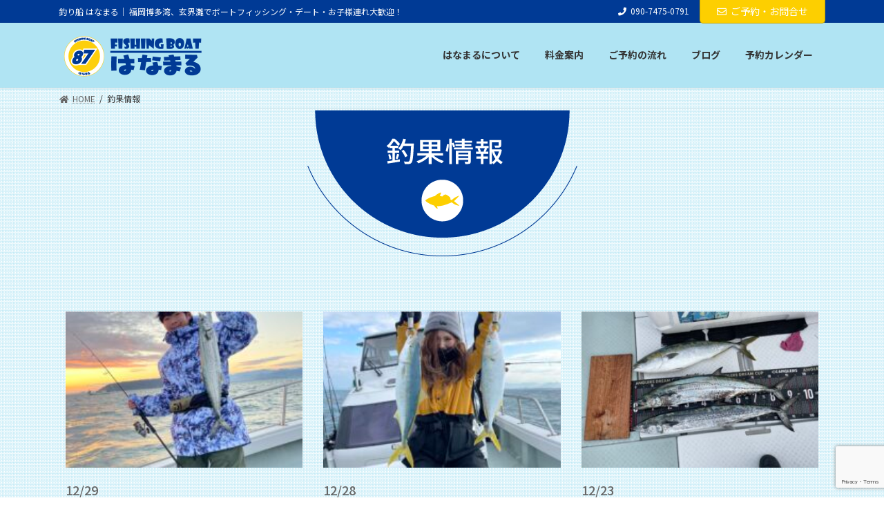

--- FILE ---
content_type: text/html; charset=UTF-8
request_url: https://hanamaru-fishing.com/fishing/
body_size: 20380
content:

<!DOCTYPE html>
<html lang="ja">
<head>
<meta charset="utf-8">
<meta http-equiv="X-UA-Compatible" content="IE=edge">
<meta name="viewport" content="width=device-width, initial-scale=1">

<meta name='robots' content='index, follow, max-image-preview:large, max-snippet:-1, max-video-preview:-1' />

	<!-- This site is optimized with the Yoast SEO plugin v26.8 - https://yoast.com/product/yoast-seo-wordpress/ -->
	<title>釣果情報 - 釣り船 はなまる│ 福岡博多湾、玄界灘でボートフィッシング・デート・お子様連れ大歓迎！</title>
	<link rel="canonical" href="https://hanamaru-fishing.com/fishing/" />
	<meta property="og:locale" content="ja_JP" />
	<meta property="og:type" content="article" />
	<meta property="og:title" content="釣果情報 - 釣り船 はなまる│ 福岡博多湾、玄界灘でボートフィッシング・デート・お子様連れ大歓迎！" />
	<meta property="og:url" content="https://hanamaru-fishing.com/fishing/" />
	<meta property="og:site_name" content="釣り船 はなまる│ 福岡博多湾、玄界灘でボートフィッシング・デート・お子様連れ大歓迎！" />
	<meta property="article:modified_time" content="2022-03-14T00:52:13+00:00" />
	<meta property="og:image" content="https://hanamaru-fishing.com/wp-content/uploads/2022/01/title_fishing.png" />
	<meta name="twitter:card" content="summary_large_image" />
	<meta name="twitter:label1" content="推定読み取り時間" />
	<meta name="twitter:data1" content="1分" />
	<script type="application/ld+json" class="yoast-schema-graph">{"@context":"https://schema.org","@graph":[{"@type":"WebPage","@id":"https://hanamaru-fishing.com/fishing/","url":"https://hanamaru-fishing.com/fishing/","name":"釣果情報 - 釣り船 はなまる│ 福岡博多湾、玄界灘でボートフィッシング・デート・お子様連れ大歓迎！","isPartOf":{"@id":"https://hanamaru-fishing.com/#website"},"primaryImageOfPage":{"@id":"https://hanamaru-fishing.com/fishing/#primaryimage"},"image":{"@id":"https://hanamaru-fishing.com/fishing/#primaryimage"},"thumbnailUrl":"https://hanamaru-fishing.com/wp-content/uploads/2022/01/title_fishing.png","datePublished":"2022-01-18T12:40:01+00:00","dateModified":"2022-03-14T00:52:13+00:00","breadcrumb":{"@id":"https://hanamaru-fishing.com/fishing/#breadcrumb"},"inLanguage":"ja","potentialAction":[{"@type":"ReadAction","target":["https://hanamaru-fishing.com/fishing/"]}]},{"@type":"ImageObject","inLanguage":"ja","@id":"https://hanamaru-fishing.com/fishing/#primaryimage","url":"https://hanamaru-fishing.com/wp-content/uploads/2022/01/title_fishing.png","contentUrl":"https://hanamaru-fishing.com/wp-content/uploads/2022/01/title_fishing.png","width":800,"height":212},{"@type":"BreadcrumbList","@id":"https://hanamaru-fishing.com/fishing/#breadcrumb","itemListElement":[{"@type":"ListItem","position":1,"name":"ホーム","item":"https://hanamaru-fishing.com/"},{"@type":"ListItem","position":2,"name":"釣果情報"}]},{"@type":"WebSite","@id":"https://hanamaru-fishing.com/#website","url":"https://hanamaru-fishing.com/","name":"釣り船 はなまる│ 福岡博多湾、玄界灘でボートフィッシング・デート・お子様連れ大歓迎！","description":"釣り船 はなまる│ 福岡博多湾、玄界灘でボートフィッシング・デート・お子様連れ大歓迎！","publisher":{"@id":"https://hanamaru-fishing.com/#organization"},"potentialAction":[{"@type":"SearchAction","target":{"@type":"EntryPoint","urlTemplate":"https://hanamaru-fishing.com/?s={search_term_string}"},"query-input":{"@type":"PropertyValueSpecification","valueRequired":true,"valueName":"search_term_string"}}],"inLanguage":"ja"},{"@type":"Organization","@id":"https://hanamaru-fishing.com/#organization","name":"遊漁船　はなまる","url":"https://hanamaru-fishing.com/","logo":{"@type":"ImageObject","inLanguage":"ja","@id":"https://hanamaru-fishing.com/#/schema/logo/image/","url":"https://hanamaru-fishing.com/wp-content/uploads/2022/01/service_logo.png","contentUrl":"https://hanamaru-fishing.com/wp-content/uploads/2022/01/service_logo.png","width":95,"height":95,"caption":"遊漁船　はなまる"},"image":{"@id":"https://hanamaru-fishing.com/#/schema/logo/image/"}}]}</script>
	<!-- / Yoast SEO plugin. -->


<link rel='dns-prefetch' href='//www.google.com' />
<link rel="alternate" type="application/rss+xml" title="釣り船 はなまる│ 福岡博多湾、玄界灘でボートフィッシング・デート・お子様連れ大歓迎！ &raquo; フィード" href="https://hanamaru-fishing.com/feed/" />
<link rel="alternate" type="application/rss+xml" title="釣り船 はなまる│ 福岡博多湾、玄界灘でボートフィッシング・デート・お子様連れ大歓迎！ &raquo; コメントフィード" href="https://hanamaru-fishing.com/comments/feed/" />
<link rel="alternate" title="oEmbed (JSON)" type="application/json+oembed" href="https://hanamaru-fishing.com/wp-json/oembed/1.0/embed?url=https%3A%2F%2Fhanamaru-fishing.com%2Ffishing%2F" />
<link rel="alternate" title="oEmbed (XML)" type="text/xml+oembed" href="https://hanamaru-fishing.com/wp-json/oembed/1.0/embed?url=https%3A%2F%2Fhanamaru-fishing.com%2Ffishing%2F&#038;format=xml" />
<meta name="description" content="" /><style id='wp-img-auto-sizes-contain-inline-css' type='text/css'>
img:is([sizes=auto i],[sizes^="auto," i]){contain-intrinsic-size:3000px 1500px}
/*# sourceURL=wp-img-auto-sizes-contain-inline-css */
</style>
<link rel='stylesheet' id='vkExUnit_common_style-css' href='https://hanamaru-fishing.com/wp-content/plugins/vk-all-in-one-expansion-unit/assets/css/vkExUnit_style.css?ver=9.85.0.1' type='text/css' media='all' />
<style id='vkExUnit_common_style-inline-css' type='text/css'>
:root {--ver_page_top_button_url:url(https://hanamaru-fishing.com/wp-content/plugins/vk-all-in-one-expansion-unit/assets/images/to-top-btn-icon.svg);}@font-face {font-weight: normal;font-style: normal;font-family: "vk_sns";src: url("https://hanamaru-fishing.com/wp-content/plugins/vk-all-in-one-expansion-unit/inc/sns/icons/fonts/vk_sns.eot?-bq20cj");src: url("https://hanamaru-fishing.com/wp-content/plugins/vk-all-in-one-expansion-unit/inc/sns/icons/fonts/vk_sns.eot?#iefix-bq20cj") format("embedded-opentype"),url("https://hanamaru-fishing.com/wp-content/plugins/vk-all-in-one-expansion-unit/inc/sns/icons/fonts/vk_sns.woff?-bq20cj") format("woff"),url("https://hanamaru-fishing.com/wp-content/plugins/vk-all-in-one-expansion-unit/inc/sns/icons/fonts/vk_sns.ttf?-bq20cj") format("truetype"),url("https://hanamaru-fishing.com/wp-content/plugins/vk-all-in-one-expansion-unit/inc/sns/icons/fonts/vk_sns.svg?-bq20cj#vk_sns") format("svg");}
/*# sourceURL=vkExUnit_common_style-inline-css */
</style>
<link rel='stylesheet' id='vk-header-top-css' href='https://hanamaru-fishing.com/wp-content/plugins/lightning-g3-pro-unit/inc/header-top/package/css/header-top.css?ver=0.1.1' type='text/css' media='all' />
<style id='vk-header-top-inline-css' type='text/css'>
/* Header Top */.header-top{color:#fff;background-color:#003a95;}.header-top .nav li a{color:#fff;}
/*# sourceURL=vk-header-top-inline-css */
</style>
<style id='wp-emoji-styles-inline-css' type='text/css'>

	img.wp-smiley, img.emoji {
		display: inline !important;
		border: none !important;
		box-shadow: none !important;
		height: 1em !important;
		width: 1em !important;
		margin: 0 0.07em !important;
		vertical-align: -0.1em !important;
		background: none !important;
		padding: 0 !important;
	}
/*# sourceURL=wp-emoji-styles-inline-css */
</style>
<link rel='stylesheet' id='wp-block-library-css' href='https://hanamaru-fishing.com/wp-includes/css/dist/block-library/style.min.css?ver=6.9' type='text/css' media='all' />
<style id='wp-block-library-inline-css' type='text/css'>
.vk-cols--reverse{flex-direction:row-reverse}.vk-cols--hasbtn{margin-bottom:0}.vk-cols--hasbtn>.row>.vk_gridColumn_item,.vk-cols--hasbtn>.wp-block-column{position:relative;padding-bottom:3em;margin-bottom:var(--vk-margin-block-bottom)}.vk-cols--hasbtn>.row>.vk_gridColumn_item>.wp-block-buttons,.vk-cols--hasbtn>.row>.vk_gridColumn_item>.vk_button,.vk-cols--hasbtn>.wp-block-column>.wp-block-buttons,.vk-cols--hasbtn>.wp-block-column>.vk_button{position:absolute;bottom:0;width:100%}.vk-cols--fit.wp-block-columns{gap:0}.vk-cols--fit.wp-block-columns,.vk-cols--fit.wp-block-columns:not(.is-not-stacked-on-mobile){margin-top:0;margin-bottom:0;justify-content:space-between}.vk-cols--fit.wp-block-columns>.wp-block-column *:last-child,.vk-cols--fit.wp-block-columns:not(.is-not-stacked-on-mobile)>.wp-block-column *:last-child{margin-bottom:0}.vk-cols--fit.wp-block-columns>.wp-block-column>.wp-block-cover,.vk-cols--fit.wp-block-columns:not(.is-not-stacked-on-mobile)>.wp-block-column>.wp-block-cover{margin-top:0}.vk-cols--fit.wp-block-columns.has-background,.vk-cols--fit.wp-block-columns:not(.is-not-stacked-on-mobile).has-background{padding:0}@media(max-width: 599px){.vk-cols--fit.wp-block-columns:not(.has-background)>.wp-block-column:not(.has-background),.vk-cols--fit.wp-block-columns:not(.is-not-stacked-on-mobile):not(.has-background)>.wp-block-column:not(.has-background){padding-left:0 !important;padding-right:0 !important}}@media(min-width: 782px){.vk-cols--fit.wp-block-columns .block-editor-block-list__block.wp-block-column:not(:first-child),.vk-cols--fit.wp-block-columns>.wp-block-column:not(:first-child),.vk-cols--fit.wp-block-columns:not(.is-not-stacked-on-mobile) .block-editor-block-list__block.wp-block-column:not(:first-child),.vk-cols--fit.wp-block-columns:not(.is-not-stacked-on-mobile)>.wp-block-column:not(:first-child){margin-left:0}}@media(min-width: 600px)and (max-width: 781px){.vk-cols--fit.wp-block-columns .wp-block-column:nth-child(2n),.vk-cols--fit.wp-block-columns:not(.is-not-stacked-on-mobile) .wp-block-column:nth-child(2n){margin-left:0}.vk-cols--fit.wp-block-columns .wp-block-column:not(:only-child),.vk-cols--fit.wp-block-columns:not(.is-not-stacked-on-mobile) .wp-block-column:not(:only-child){flex-basis:50% !important}}.vk-cols--fit--gap1.wp-block-columns{gap:1px}@media(min-width: 600px)and (max-width: 781px){.vk-cols--fit--gap1.wp-block-columns .wp-block-column:not(:only-child){flex-basis:calc(50% - 1px) !important}}.vk-cols--fit.vk-cols--grid>.block-editor-block-list__block,.vk-cols--fit.vk-cols--grid>.wp-block-column,.vk-cols--fit.vk-cols--grid:not(.is-not-stacked-on-mobile)>.block-editor-block-list__block,.vk-cols--fit.vk-cols--grid:not(.is-not-stacked-on-mobile)>.wp-block-column{flex-basis:50%;box-sizing:border-box}@media(max-width: 599px){.vk-cols--fit.vk-cols--grid.vk-cols--grid--alignfull>.wp-block-column:nth-child(2)>.wp-block-cover,.vk-cols--fit.vk-cols--grid:not(.is-not-stacked-on-mobile).vk-cols--grid--alignfull>.wp-block-column:nth-child(2)>.wp-block-cover{width:100vw;margin-right:calc((100% - 100vw)/2);margin-left:calc((100% - 100vw)/2)}}@media(min-width: 600px){.vk-cols--fit.vk-cols--grid.vk-cols--grid--alignfull>.wp-block-column:nth-child(2)>.wp-block-cover,.vk-cols--fit.vk-cols--grid:not(.is-not-stacked-on-mobile).vk-cols--grid--alignfull>.wp-block-column:nth-child(2)>.wp-block-cover{margin-right:calc(100% - 50vw);width:50vw}}@media(min-width: 600px){.vk-cols--fit.vk-cols--grid.vk-cols--grid--alignfull.vk-cols--reverse>.wp-block-column,.vk-cols--fit.vk-cols--grid:not(.is-not-stacked-on-mobile).vk-cols--grid--alignfull.vk-cols--reverse>.wp-block-column{margin-left:0;margin-right:0}.vk-cols--fit.vk-cols--grid.vk-cols--grid--alignfull.vk-cols--reverse>.wp-block-column:nth-child(2)>.wp-block-cover,.vk-cols--fit.vk-cols--grid:not(.is-not-stacked-on-mobile).vk-cols--grid--alignfull.vk-cols--reverse>.wp-block-column:nth-child(2)>.wp-block-cover{margin-left:calc(100% - 50vw)}}.vk-cols--menu h2,.vk-cols--menu h3,.vk-cols--menu h4,.vk-cols--menu h5{margin-bottom:.2em;text-shadow:#000 0 0 10px}.vk-cols--menu h2:first-child,.vk-cols--menu h3:first-child,.vk-cols--menu h4:first-child,.vk-cols--menu h5:first-child{margin-top:0}.vk-cols--menu p{margin-bottom:1rem;text-shadow:#000 0 0 10px}.vk-cols--menu .wp-block-cover__inner-container:last-child{margin-bottom:0}.vk-cols--fitbnrs .wp-block-column .wp-block-cover:hover img{filter:unset}.vk-cols--fitbnrs .wp-block-column .wp-block-cover:hover{background-color:unset}.vk-cols--fitbnrs .wp-block-column .wp-block-cover:hover .wp-block-cover__image-background{filter:unset !important}.vk-cols--fitbnrs .wp-block-cover__inner-container{position:absolute;height:100%;width:100%}.vk-cols--fitbnrs .vk_button{height:100%;margin:0}.vk-cols--fitbnrs .vk_button .vk_button_btn,.vk-cols--fitbnrs .vk_button .btn{height:100%;width:100%;border:none;box-shadow:none;background-color:unset !important;transition:unset}.vk-cols--fitbnrs .vk_button .vk_button_btn:hover,.vk-cols--fitbnrs .vk_button .btn:hover{transition:unset}.vk-cols--fitbnrs .vk_button .vk_button_btn:after,.vk-cols--fitbnrs .vk_button .btn:after{border:none}.vk-cols--fitbnrs .vk_button .vk_button_link_txt{width:100%;position:absolute;top:50%;left:50%;transform:translateY(-50%) translateX(-50%);font-size:2rem;text-shadow:#000 0 0 10px}.vk-cols--fitbnrs .vk_button .vk_button_link_subCaption{width:100%;position:absolute;top:calc(50% + 2.2em);left:50%;transform:translateY(-50%) translateX(-50%);text-shadow:#000 0 0 10px}@media(min-width: 992px){.vk-cols--media.wp-block-columns{gap:3rem}}.vk-fit-map iframe{position:relative;margin-bottom:0;display:block;max-height:400px;width:100vw}.vk-fit-map.alignfull div[class*=__inner-container],.vk-fit-map.alignwide div[class*=__inner-container]{max-width:100%}:root{--vk-color-th-bg-bright: rgba( 0, 0, 0, 0.05 )}.vk-table--th--width25 :where(tr>*:first-child){width:25%}.vk-table--th--width30 :where(tr>*:first-child){width:30%}.vk-table--th--width35 :where(tr>*:first-child){width:35%}.vk-table--th--width40 :where(tr>*:first-child){width:40%}.vk-table--th--bg-bright :where(tr>*:first-child){background-color:var(--vk-color-th-bg-bright)}@media(max-width: 599px){.vk-table--mobile-block :is(th,td){width:100%;display:block;border-top:none}}.vk-table--width--th25 :where(tr>*:first-child){width:25%}.vk-table--width--th30 :where(tr>*:first-child){width:30%}.vk-table--width--th35 :where(tr>*:first-child){width:35%}.vk-table--width--th40 :where(tr>*:first-child){width:40%}.no-margin{margin:0}@media(max-width: 599px){.wp-block-image.vk-aligncenter--mobile>.alignright{float:none;margin-left:auto;margin-right:auto}.vk-no-padding-horizontal--mobile{padding-left:0 !important;padding-right:0 !important}}
/* VK Color Palettes */:root{ --wp--preset--color--vk-color-primary:#fdcf00}/* --vk-color-primary is deprecated. */:root{ --vk-color-primary: var(--wp--preset--color--vk-color-primary);}:root{ --wp--preset--color--vk-color-primary-dark:#caa500}/* --vk-color-primary-dark is deprecated. */:root{ --vk-color-primary-dark: var(--wp--preset--color--vk-color-primary-dark);}:root{ --wp--preset--color--vk-color-primary-vivid:#ffe300}/* --vk-color-primary-vivid is deprecated. */:root{ --vk-color-primary-vivid: var(--wp--preset--color--vk-color-primary-vivid);}

/*# sourceURL=wp-block-library-inline-css */
</style><style id='global-styles-inline-css' type='text/css'>
:root{--wp--preset--aspect-ratio--square: 1;--wp--preset--aspect-ratio--4-3: 4/3;--wp--preset--aspect-ratio--3-4: 3/4;--wp--preset--aspect-ratio--3-2: 3/2;--wp--preset--aspect-ratio--2-3: 2/3;--wp--preset--aspect-ratio--16-9: 16/9;--wp--preset--aspect-ratio--9-16: 9/16;--wp--preset--color--black: #000000;--wp--preset--color--cyan-bluish-gray: #abb8c3;--wp--preset--color--white: #ffffff;--wp--preset--color--pale-pink: #f78da7;--wp--preset--color--vivid-red: #cf2e2e;--wp--preset--color--luminous-vivid-orange: #ff6900;--wp--preset--color--luminous-vivid-amber: #fcb900;--wp--preset--color--light-green-cyan: #7bdcb5;--wp--preset--color--vivid-green-cyan: #00d084;--wp--preset--color--pale-cyan-blue: #8ed1fc;--wp--preset--color--vivid-cyan-blue: #0693e3;--wp--preset--color--vivid-purple: #9b51e0;--wp--preset--color--vk-color-primary: #fdcf00;--wp--preset--color--vk-color-primary-dark: #caa500;--wp--preset--color--vk-color-primary-vivid: #ffe300;--wp--preset--gradient--vivid-cyan-blue-to-vivid-purple: linear-gradient(135deg,rgba(6,147,227,1) 0%,rgb(155,81,224) 100%);--wp--preset--gradient--light-green-cyan-to-vivid-green-cyan: linear-gradient(135deg,rgb(122,220,180) 0%,rgb(0,208,130) 100%);--wp--preset--gradient--luminous-vivid-amber-to-luminous-vivid-orange: linear-gradient(135deg,rgba(252,185,0,1) 0%,rgba(255,105,0,1) 100%);--wp--preset--gradient--luminous-vivid-orange-to-vivid-red: linear-gradient(135deg,rgba(255,105,0,1) 0%,rgb(207,46,46) 100%);--wp--preset--gradient--very-light-gray-to-cyan-bluish-gray: linear-gradient(135deg,rgb(238,238,238) 0%,rgb(169,184,195) 100%);--wp--preset--gradient--cool-to-warm-spectrum: linear-gradient(135deg,rgb(74,234,220) 0%,rgb(151,120,209) 20%,rgb(207,42,186) 40%,rgb(238,44,130) 60%,rgb(251,105,98) 80%,rgb(254,248,76) 100%);--wp--preset--gradient--blush-light-purple: linear-gradient(135deg,rgb(255,206,236) 0%,rgb(152,150,240) 100%);--wp--preset--gradient--blush-bordeaux: linear-gradient(135deg,rgb(254,205,165) 0%,rgb(254,45,45) 50%,rgb(107,0,62) 100%);--wp--preset--gradient--luminous-dusk: linear-gradient(135deg,rgb(255,203,112) 0%,rgb(199,81,192) 50%,rgb(65,88,208) 100%);--wp--preset--gradient--pale-ocean: linear-gradient(135deg,rgb(255,245,203) 0%,rgb(182,227,212) 50%,rgb(51,167,181) 100%);--wp--preset--gradient--electric-grass: linear-gradient(135deg,rgb(202,248,128) 0%,rgb(113,206,126) 100%);--wp--preset--gradient--midnight: linear-gradient(135deg,rgb(2,3,129) 0%,rgb(40,116,252) 100%);--wp--preset--gradient--vivid-green-cyan-to-vivid-cyan-blue: linear-gradient(135deg,rgba(0,208,132,1) 0%,rgba(6,147,227,1) 100%);--wp--preset--font-size--small: 14px;--wp--preset--font-size--medium: 20px;--wp--preset--font-size--large: 24px;--wp--preset--font-size--x-large: 42px;--wp--preset--font-size--regular: 16px;--wp--preset--font-size--huge: 36px;--wp--preset--spacing--20: 0.44rem;--wp--preset--spacing--30: 0.67rem;--wp--preset--spacing--40: 1rem;--wp--preset--spacing--50: 1.5rem;--wp--preset--spacing--60: 2.25rem;--wp--preset--spacing--70: 3.38rem;--wp--preset--spacing--80: 5.06rem;--wp--preset--shadow--natural: 6px 6px 9px rgba(0, 0, 0, 0.2);--wp--preset--shadow--deep: 12px 12px 50px rgba(0, 0, 0, 0.4);--wp--preset--shadow--sharp: 6px 6px 0px rgba(0, 0, 0, 0.2);--wp--preset--shadow--outlined: 6px 6px 0px -3px rgb(255, 255, 255), 6px 6px rgb(0, 0, 0);--wp--preset--shadow--crisp: 6px 6px 0px rgb(0, 0, 0);}:where(.is-layout-flex){gap: 0.5em;}:where(.is-layout-grid){gap: 0.5em;}body .is-layout-flex{display: flex;}.is-layout-flex{flex-wrap: wrap;align-items: center;}.is-layout-flex > :is(*, div){margin: 0;}body .is-layout-grid{display: grid;}.is-layout-grid > :is(*, div){margin: 0;}:where(.wp-block-columns.is-layout-flex){gap: 2em;}:where(.wp-block-columns.is-layout-grid){gap: 2em;}:where(.wp-block-post-template.is-layout-flex){gap: 1.25em;}:where(.wp-block-post-template.is-layout-grid){gap: 1.25em;}.has-black-color{color: var(--wp--preset--color--black) !important;}.has-cyan-bluish-gray-color{color: var(--wp--preset--color--cyan-bluish-gray) !important;}.has-white-color{color: var(--wp--preset--color--white) !important;}.has-pale-pink-color{color: var(--wp--preset--color--pale-pink) !important;}.has-vivid-red-color{color: var(--wp--preset--color--vivid-red) !important;}.has-luminous-vivid-orange-color{color: var(--wp--preset--color--luminous-vivid-orange) !important;}.has-luminous-vivid-amber-color{color: var(--wp--preset--color--luminous-vivid-amber) !important;}.has-light-green-cyan-color{color: var(--wp--preset--color--light-green-cyan) !important;}.has-vivid-green-cyan-color{color: var(--wp--preset--color--vivid-green-cyan) !important;}.has-pale-cyan-blue-color{color: var(--wp--preset--color--pale-cyan-blue) !important;}.has-vivid-cyan-blue-color{color: var(--wp--preset--color--vivid-cyan-blue) !important;}.has-vivid-purple-color{color: var(--wp--preset--color--vivid-purple) !important;}.has-vk-color-primary-color{color: var(--wp--preset--color--vk-color-primary) !important;}.has-vk-color-primary-dark-color{color: var(--wp--preset--color--vk-color-primary-dark) !important;}.has-vk-color-primary-vivid-color{color: var(--wp--preset--color--vk-color-primary-vivid) !important;}.has-black-background-color{background-color: var(--wp--preset--color--black) !important;}.has-cyan-bluish-gray-background-color{background-color: var(--wp--preset--color--cyan-bluish-gray) !important;}.has-white-background-color{background-color: var(--wp--preset--color--white) !important;}.has-pale-pink-background-color{background-color: var(--wp--preset--color--pale-pink) !important;}.has-vivid-red-background-color{background-color: var(--wp--preset--color--vivid-red) !important;}.has-luminous-vivid-orange-background-color{background-color: var(--wp--preset--color--luminous-vivid-orange) !important;}.has-luminous-vivid-amber-background-color{background-color: var(--wp--preset--color--luminous-vivid-amber) !important;}.has-light-green-cyan-background-color{background-color: var(--wp--preset--color--light-green-cyan) !important;}.has-vivid-green-cyan-background-color{background-color: var(--wp--preset--color--vivid-green-cyan) !important;}.has-pale-cyan-blue-background-color{background-color: var(--wp--preset--color--pale-cyan-blue) !important;}.has-vivid-cyan-blue-background-color{background-color: var(--wp--preset--color--vivid-cyan-blue) !important;}.has-vivid-purple-background-color{background-color: var(--wp--preset--color--vivid-purple) !important;}.has-vk-color-primary-background-color{background-color: var(--wp--preset--color--vk-color-primary) !important;}.has-vk-color-primary-dark-background-color{background-color: var(--wp--preset--color--vk-color-primary-dark) !important;}.has-vk-color-primary-vivid-background-color{background-color: var(--wp--preset--color--vk-color-primary-vivid) !important;}.has-black-border-color{border-color: var(--wp--preset--color--black) !important;}.has-cyan-bluish-gray-border-color{border-color: var(--wp--preset--color--cyan-bluish-gray) !important;}.has-white-border-color{border-color: var(--wp--preset--color--white) !important;}.has-pale-pink-border-color{border-color: var(--wp--preset--color--pale-pink) !important;}.has-vivid-red-border-color{border-color: var(--wp--preset--color--vivid-red) !important;}.has-luminous-vivid-orange-border-color{border-color: var(--wp--preset--color--luminous-vivid-orange) !important;}.has-luminous-vivid-amber-border-color{border-color: var(--wp--preset--color--luminous-vivid-amber) !important;}.has-light-green-cyan-border-color{border-color: var(--wp--preset--color--light-green-cyan) !important;}.has-vivid-green-cyan-border-color{border-color: var(--wp--preset--color--vivid-green-cyan) !important;}.has-pale-cyan-blue-border-color{border-color: var(--wp--preset--color--pale-cyan-blue) !important;}.has-vivid-cyan-blue-border-color{border-color: var(--wp--preset--color--vivid-cyan-blue) !important;}.has-vivid-purple-border-color{border-color: var(--wp--preset--color--vivid-purple) !important;}.has-vk-color-primary-border-color{border-color: var(--wp--preset--color--vk-color-primary) !important;}.has-vk-color-primary-dark-border-color{border-color: var(--wp--preset--color--vk-color-primary-dark) !important;}.has-vk-color-primary-vivid-border-color{border-color: var(--wp--preset--color--vk-color-primary-vivid) !important;}.has-vivid-cyan-blue-to-vivid-purple-gradient-background{background: var(--wp--preset--gradient--vivid-cyan-blue-to-vivid-purple) !important;}.has-light-green-cyan-to-vivid-green-cyan-gradient-background{background: var(--wp--preset--gradient--light-green-cyan-to-vivid-green-cyan) !important;}.has-luminous-vivid-amber-to-luminous-vivid-orange-gradient-background{background: var(--wp--preset--gradient--luminous-vivid-amber-to-luminous-vivid-orange) !important;}.has-luminous-vivid-orange-to-vivid-red-gradient-background{background: var(--wp--preset--gradient--luminous-vivid-orange-to-vivid-red) !important;}.has-very-light-gray-to-cyan-bluish-gray-gradient-background{background: var(--wp--preset--gradient--very-light-gray-to-cyan-bluish-gray) !important;}.has-cool-to-warm-spectrum-gradient-background{background: var(--wp--preset--gradient--cool-to-warm-spectrum) !important;}.has-blush-light-purple-gradient-background{background: var(--wp--preset--gradient--blush-light-purple) !important;}.has-blush-bordeaux-gradient-background{background: var(--wp--preset--gradient--blush-bordeaux) !important;}.has-luminous-dusk-gradient-background{background: var(--wp--preset--gradient--luminous-dusk) !important;}.has-pale-ocean-gradient-background{background: var(--wp--preset--gradient--pale-ocean) !important;}.has-electric-grass-gradient-background{background: var(--wp--preset--gradient--electric-grass) !important;}.has-midnight-gradient-background{background: var(--wp--preset--gradient--midnight) !important;}.has-small-font-size{font-size: var(--wp--preset--font-size--small) !important;}.has-medium-font-size{font-size: var(--wp--preset--font-size--medium) !important;}.has-large-font-size{font-size: var(--wp--preset--font-size--large) !important;}.has-x-large-font-size{font-size: var(--wp--preset--font-size--x-large) !important;}
/*# sourceURL=global-styles-inline-css */
</style>

<style id='classic-theme-styles-inline-css' type='text/css'>
/*! This file is auto-generated */
.wp-block-button__link{color:#fff;background-color:#32373c;border-radius:9999px;box-shadow:none;text-decoration:none;padding:calc(.667em + 2px) calc(1.333em + 2px);font-size:1.125em}.wp-block-file__button{background:#32373c;color:#fff;text-decoration:none}
/*# sourceURL=/wp-includes/css/classic-themes.min.css */
</style>
<link rel='stylesheet' id='contact-form-7-css' href='https://hanamaru-fishing.com/wp-content/plugins/contact-form-7/includes/css/styles.css?ver=5.7.2' type='text/css' media='all' />
<link rel='stylesheet' id='responsive-lightbox-swipebox-css' href='https://hanamaru-fishing.com/wp-content/plugins/responsive-lightbox/assets/swipebox/swipebox.min.css?ver=2.4.4' type='text/css' media='all' />
<link rel='stylesheet' id='veu-cta-css' href='https://hanamaru-fishing.com/wp-content/plugins/vk-all-in-one-expansion-unit/inc/call-to-action/package/css/style.css?ver=9.85.0.1' type='text/css' media='all' />
<link rel='stylesheet' id='vk-swiper-style-css' href='https://hanamaru-fishing.com/wp-content/plugins/vk-blocks-pro/inc/vk-swiper/package/assets/css/swiper-bundle.min.css?ver=6.8.0' type='text/css' media='all' />
<link rel='stylesheet' id='lightning-common-style-css' href='https://hanamaru-fishing.com/wp-content/themes/lightning/_g3/assets/css/style.css?ver=14.12.1' type='text/css' media='all' />
<style id='lightning-common-style-inline-css' type='text/css'>
/* Lightning */:root {--vk-color-primary:#fdcf00;--vk-color-primary-dark:#caa500;--vk-color-primary-vivid:#ffe300;--g_nav_main_acc_icon_open_url:url(https://hanamaru-fishing.com/wp-content/themes/lightning/_g3/inc/vk-mobile-nav/package/images/vk-menu-acc-icon-open-black.svg);--g_nav_main_acc_icon_close_url: url(https://hanamaru-fishing.com/wp-content/themes/lightning/_g3/inc/vk-mobile-nav/package/images/vk-menu-close-black.svg);--g_nav_sub_acc_icon_open_url: url(https://hanamaru-fishing.com/wp-content/themes/lightning/_g3/inc/vk-mobile-nav/package/images/vk-menu-acc-icon-open-white.svg);--g_nav_sub_acc_icon_close_url: url(https://hanamaru-fishing.com/wp-content/themes/lightning/_g3/inc/vk-mobile-nav/package/images/vk-menu-close-white.svg);}
html{scroll-padding-top:var(--vk-size-admin-bar);}
:root {}.main-section {}
/* vk-mobile-nav */:root {--vk-mobile-nav-menu-btn-bg-src: url("https://hanamaru-fishing.com/wp-content/themes/lightning/_g3/inc/vk-mobile-nav/package/images/vk-menu-btn-black.svg");--vk-mobile-nav-menu-btn-close-bg-src: url("https://hanamaru-fishing.com/wp-content/themes/lightning/_g3/inc/vk-mobile-nav/package/images/vk-menu-close-black.svg");--vk-menu-acc-icon-open-black-bg-src: url("https://hanamaru-fishing.com/wp-content/themes/lightning/_g3/inc/vk-mobile-nav/package/images/vk-menu-acc-icon-open-black.svg");--vk-menu-acc-icon-open-white-bg-src: url("https://hanamaru-fishing.com/wp-content/themes/lightning/_g3/inc/vk-mobile-nav/package/images/vk-menu-acc-icon-open-white.svg");--vk-menu-acc-icon-close-black-bg-src: url("https://hanamaru-fishing.com/wp-content/themes/lightning/_g3/inc/vk-mobile-nav/package/images/vk-menu-close-black.svg");--vk-menu-acc-icon-close-white-bg-src: url("https://hanamaru-fishing.com/wp-content/themes/lightning/_g3/inc/vk-mobile-nav/package/images/vk-menu-close-white.svg");}
/*# sourceURL=lightning-common-style-inline-css */
</style>
<link rel='stylesheet' id='lightning-design-style-css' href='https://hanamaru-fishing.com/wp-content/themes/lightning/_g3/design-skin/origin3/css/style.css?ver=14.12.1' type='text/css' media='all' />
<style id='lightning-design-style-inline-css' type='text/css'>
.tagcloud a:before { font-family: "Font Awesome 5 Free";content: "\f02b";font-weight: bold; }
/* Pro Title Design */ h2,.main-section .cart_totals h2,h2.main-section-title { color:var(--vk-color-text-body);background-color:unset;position: relative;border:none;padding:unset;margin-left: auto;margin-right: auto;border-radius:unset;outline: unset;outline-offset: unset;box-shadow: unset;content:none;overflow: unset;border:none;display: flex;align-items: center;text-align: center;margin-bottom:var(--vk-margin-headding-bottom);padding:0;}h2 a,.main-section .cart_totals h2 a,h2.main-section-title a { color:var(--vk-color-text-body);}h2::before,.main-section .cart_totals h2::before,h2.main-section-title::before { content: "";flex-grow: 1;border-bottom: 1px solid var(--vk-color-text-body);margin-right: 1em;top: unset;position: unset;width: unset;border-top: none;}h2::after,.main-section .cart_totals h2::after,h2.main-section-title::after { content: "";flex-grow: 1;border-bottom: 1px solid var(--vk-color-text-body);margin-left: 1em;bottom: unset;position: unset;width: unset;border-top: none;}
/* Font switch */.site-header .site-header-logo{ font-family:"Noto Sans JP",sans-serif;font-weight:400;font-display: swap;}.global-nav{ font-family:"Noto Sans JP",sans-serif;font-weight:400;font-display: swap;}h1,h2,h3,h4,h5,h6,.page-header-title{ font-family:"Noto Sans JP",sans-serif;font-weight:500;font-display: swap;}body{ font-family:"Noto Sans JP",sans-serif;font-weight:400;font-display: swap;}
.site-header {background-color:#b0e4f3 ;}.header_scrolled .site-header {background-color:#b0e4f3;}
.vk-campaign-text{color:#fff;background-color:#eab010;}.vk-campaign-text_btn,.vk-campaign-text_btn:link,.vk-campaign-text_btn:visited,.vk-campaign-text_btn:focus,.vk-campaign-text_btn:active{background:#fff;color:#4c4c4c;}a.vk-campaign-text_btn:hover{background:#eab010;color:#fff;}.vk-campaign-text_link,.vk-campaign-text_link:link,.vk-campaign-text_link:hover,.vk-campaign-text_link:visited,.vk-campaign-text_link:active,.vk-campaign-text_link:focus{color:#fff;}
/* page header */:root{--vk-page-header-url : url(https://hanamaru-fishing.com/wp-content/plugins/lightning-g3-pro-unit/inc/page-header/package/images/header-sample.jpg);}@media ( max-width:575.98px ){:root{--vk-page-header-url : url(https://hanamaru-fishing.com/wp-content/plugins/lightning-g3-pro-unit/inc/page-header/package/images/header-sample.jpg);}}.page-header{ position:relative;color:#333;background: var(--vk-page-header-url, url(https://hanamaru-fishing.com/wp-content/plugins/lightning-g3-pro-unit/inc/page-header/package/images/header-sample.jpg) ) no-repeat 50% center;background-size: cover;min-height:9rem;}.page-header::before{content:"";position:absolute;top:0;left:0;background-color:#fff;opacity:0.9;width:100%;height:100%;}
.site-footer {background-color:#003a95;color:#ffffff;}.site-footer {
						--vk-color-text-body: #ffffff;
						--vk-color-text-link: #ffffff;
						--vk-color-text-link-hover: #ffffff;
					}.site-footer {
								--vk-color-border: rgba(255, 255, 255, 0.2);
								--vk-color-border-hr: rgba(255, 255, 255, 0.1);
								--vk-color-border-image: rgba(70, 70, 70, 0.9);
								--vk-color-text-meta: rgba( 255,255,255,0.6);
								--vk-color-text-light: rgba( 255,255,255,0.6);
								--vk-color-border-light: rgba( 255,255,255,0.1);
								--vk-color-border-zuru: rgba(0, 0, 0, 0.2);
								--vk-color-bg-accent: rgba( 255,255,255,0.07);
								--vk-color-accent-bg: rgba( 255,255,255,0.05);
							}
							
/*# sourceURL=lightning-design-style-inline-css */
</style>
<link rel='stylesheet' id='vk-blog-card-css' href='https://hanamaru-fishing.com/wp-content/themes/lightning/_g3/inc/vk-wp-oembed-blog-card/package/css/blog-card.css?ver=6.9' type='text/css' media='all' />
<link rel='stylesheet' id='vk-blocks-build-css-css' href='https://hanamaru-fishing.com/wp-content/plugins/vk-blocks-pro/build/block-build.css?ver=1.48.1.0' type='text/css' media='all' />
<style id='vk-blocks-build-css-inline-css' type='text/css'>
:root {--vk_flow-arrow: url(https://hanamaru-fishing.com/wp-content/plugins/vk-blocks-pro/inc/vk-blocks/images/arrow_bottom.svg);--vk_image-mask-wave01: url(https://hanamaru-fishing.com/wp-content/plugins/vk-blocks-pro/inc/vk-blocks/images/wave01.svg);--vk_image-mask-wave02: url(https://hanamaru-fishing.com/wp-content/plugins/vk-blocks-pro/inc/vk-blocks/images/wave02.svg);--vk_image-mask-wave03: url(https://hanamaru-fishing.com/wp-content/plugins/vk-blocks-pro/inc/vk-blocks/images/wave03.svg);--vk_image-mask-wave04: url(https://hanamaru-fishing.com/wp-content/plugins/vk-blocks-pro/inc/vk-blocks/images/wave04.svg);}

	:root {

		--vk-balloon-border-width:1px;

		--vk-balloon-speech-offset:-12px;
	}
	
/*# sourceURL=vk-blocks-build-css-inline-css */
</style>
<link rel='stylesheet' id='lightning-theme-style-css' href='https://hanamaru-fishing.com/wp-content/themes/lightning/style.css?ver=14.12.1' type='text/css' media='all' />
<link rel='stylesheet' id='vk-font-awesome-css' href='https://hanamaru-fishing.com/wp-content/themes/lightning/inc/font-awesome/package/versions/5/css/all.min.css?ver=5.13.0' type='text/css' media='all' />
<link rel='stylesheet' id='vk-header-layout-css' href='https://hanamaru-fishing.com/wp-content/plugins/lightning-g3-pro-unit/inc/header-layout/package/css/header-layout.css?ver=0.23.4' type='text/css' media='all' />
<style id='vk-header-layout-inline-css' type='text/css'>
/* Header Layout */:root {--vk-header-logo-url:url(https://hanamaru-fishing.com/wp-content/uploads/2021/11/header_logo_s.png);}
/*# sourceURL=vk-header-layout-inline-css */
</style>
<link rel='stylesheet' id='vk-campaign-text-css' href='https://hanamaru-fishing.com/wp-content/plugins/lightning-g3-pro-unit/inc/vk-campaign-text/package/css/vk-campaign-text.css?ver=0.1.0' type='text/css' media='all' />
<link rel='stylesheet' id='vk-mobile-fix-nav-css' href='https://hanamaru-fishing.com/wp-content/plugins/lightning-g3-pro-unit/inc/vk-mobile-fix-nav/package/css/vk-mobile-fix-nav.css?ver=0.0.0' type='text/css' media='all' />
<link rel='stylesheet' id='tablepress-default-css' href='https://hanamaru-fishing.com/wp-content/tablepress-combined.min.css?ver=31' type='text/css' media='all' />
<link rel='stylesheet' id='elementor-icons-css' href='https://hanamaru-fishing.com/wp-content/plugins/elementor/assets/lib/eicons/css/elementor-icons.min.css?ver=5.17.0' type='text/css' media='all' />
<link rel='stylesheet' id='elementor-frontend-css' href='https://hanamaru-fishing.com/wp-content/plugins/elementor/assets/css/frontend.min.css?ver=3.10.0' type='text/css' media='all' />
<style id='elementor-frontend-inline-css' type='text/css'>
.elementor-kit-6{--e-global-color-primary:#6EC1E4;--e-global-color-secondary:#54595F;--e-global-color-text:#7A7A7A;--e-global-color-accent:#61CE70;--e-global-typography-primary-font-family:"Roboto";--e-global-typography-primary-font-weight:600;--e-global-typography-secondary-font-family:"Roboto Slab";--e-global-typography-secondary-font-weight:400;--e-global-typography-text-font-family:"Roboto";--e-global-typography-text-font-weight:400;--e-global-typography-accent-font-family:"Roboto";--e-global-typography-accent-font-weight:500;}.elementor-section.elementor-section-boxed > .elementor-container{max-width:1140px;}.e-con{--container-max-width:1140px;}.elementor-widget:not(:last-child){margin-bottom:20px;}.elementor-element{--widgets-spacing:20px;}{}h1.entry-title{display:var(--page-title-display);}.elementor-kit-6 e-page-transition{background-color:#FFBC7D;}@media(max-width:1024px){.elementor-section.elementor-section-boxed > .elementor-container{max-width:1024px;}.e-con{--container-max-width:1024px;}}@media(max-width:767px){.elementor-section.elementor-section-boxed > .elementor-container{max-width:767px;}.e-con{--container-max-width:767px;}}
.elementor-3576 .elementor-element.elementor-element-7dd0346{margin-top:-55px;margin-bottom:0px;}.elementor-3576 .elementor-element.elementor-element-cbfe1f4{text-align:center;}.elementor-3576 .elementor-element.elementor-element-8b816e1{--spacer-size:50px;}.elementor-3576 .elementor-element.elementor-element-89cabaa .elementor-posts-container .elementor-post__thumbnail{padding-bottom:calc( 0.66 * 100% );}.elementor-3576 .elementor-element.elementor-element-89cabaa:after{content:"0.66";}.elementor-3576 .elementor-element.elementor-element-89cabaa .elementor-post__thumbnail__link{width:100%;}.elementor-3576 .elementor-element.elementor-element-89cabaa .elementor-post__meta-data span + span:before{content:"///";}.elementor-3576 .elementor-element.elementor-element-89cabaa{--grid-column-gap:30px;--grid-row-gap:35px;}.elementor-3576 .elementor-element.elementor-element-89cabaa.elementor-posts--thumbnail-left .elementor-post__thumbnail__link{margin-right:20px;}.elementor-3576 .elementor-element.elementor-element-89cabaa.elementor-posts--thumbnail-right .elementor-post__thumbnail__link{margin-left:20px;}.elementor-3576 .elementor-element.elementor-element-89cabaa.elementor-posts--thumbnail-top .elementor-post__thumbnail__link{margin-bottom:20px;}@media(max-width:1024px){.elementor-3576 .elementor-element.elementor-element-cbfe1f4 > .elementor-widget-container{margin:22px 0px 0px 0px;}}@media(max-width:767px){.elementor-3576 .elementor-element.elementor-element-7dd0346{margin-top:-48px;margin-bottom:0px;}.elementor-3576 .elementor-element.elementor-element-89cabaa .elementor-posts-container .elementor-post__thumbnail{padding-bottom:calc( 0.5 * 100% );}.elementor-3576 .elementor-element.elementor-element-89cabaa:after{content:"0.5";}.elementor-3576 .elementor-element.elementor-element-89cabaa .elementor-post__thumbnail__link{width:100%;}}
/*# sourceURL=elementor-frontend-inline-css */
</style>
<link rel='stylesheet' id='elementor-pro-css' href='https://hanamaru-fishing.com/wp-content/plugins/elementor-pro/assets/css/frontend.min.css?ver=3.7.3' type='text/css' media='all' />
<link rel='stylesheet' id='font-awesome-5-all-css' href='https://hanamaru-fishing.com/wp-content/plugins/elementor/assets/lib/font-awesome/css/all.min.css?ver=3.10.0' type='text/css' media='all' />
<link rel='stylesheet' id='font-awesome-4-shim-css' href='https://hanamaru-fishing.com/wp-content/plugins/elementor/assets/lib/font-awesome/css/v4-shims.min.css?ver=3.10.0' type='text/css' media='all' />
<link rel='stylesheet' id='google-fonts-1-css' href='https://fonts.googleapis.com/css?family=Roboto%3A100%2C100italic%2C200%2C200italic%2C300%2C300italic%2C400%2C400italic%2C500%2C500italic%2C600%2C600italic%2C700%2C700italic%2C800%2C800italic%2C900%2C900italic%7CRoboto+Slab%3A100%2C100italic%2C200%2C200italic%2C300%2C300italic%2C400%2C400italic%2C500%2C500italic%2C600%2C600italic%2C700%2C700italic%2C800%2C800italic%2C900%2C900italic&#038;display=auto&#038;ver=6.9' type='text/css' media='all' />
<link rel="preconnect" href="https://fonts.gstatic.com/" crossorigin><script type="text/javascript" src="https://hanamaru-fishing.com/wp-includes/js/jquery/jquery.min.js?ver=3.7.1" id="jquery-core-js"></script>
<script type="text/javascript" src="https://hanamaru-fishing.com/wp-includes/js/jquery/jquery-migrate.min.js?ver=3.4.1" id="jquery-migrate-js"></script>
<script type="text/javascript" src="https://hanamaru-fishing.com/wp-content/plugins/responsive-lightbox/assets/swipebox/jquery.swipebox.min.js?ver=2.4.4" id="responsive-lightbox-swipebox-js"></script>
<script type="text/javascript" src="https://hanamaru-fishing.com/wp-includes/js/underscore.min.js?ver=1.13.7" id="underscore-js"></script>
<script type="text/javascript" src="https://hanamaru-fishing.com/wp-content/plugins/responsive-lightbox/assets/infinitescroll/infinite-scroll.pkgd.min.js?ver=6.9" id="responsive-lightbox-infinite-scroll-js"></script>
<script type="text/javascript" id="responsive-lightbox-js-extra">
/* <![CDATA[ */
var rlArgs = {"script":"swipebox","selector":"lightbox","customEvents":"","activeGalleries":"1","animation":"1","hideCloseButtonOnMobile":"0","removeBarsOnMobile":"0","hideBars":"1","hideBarsDelay":"5000","videoMaxWidth":"1080","useSVG":"1","loopAtEnd":"0","woocommerce_gallery":"0","ajaxurl":"https://hanamaru-fishing.com/wp-admin/admin-ajax.php","nonce":"224b7b3bbc","preview":"false","postId":"3576","scriptExtension":""};
//# sourceURL=responsive-lightbox-js-extra
/* ]]> */
</script>
<script type="text/javascript" src="https://hanamaru-fishing.com/wp-content/plugins/responsive-lightbox/js/front.js?ver=2.4.4" id="responsive-lightbox-js"></script>
<script type="text/javascript" src="https://hanamaru-fishing.com/wp-content/plugins/elementor/assets/lib/font-awesome/js/v4-shims.min.js?ver=3.10.0" id="font-awesome-4-shim-js"></script>
<link rel="https://api.w.org/" href="https://hanamaru-fishing.com/wp-json/" /><link rel="alternate" title="JSON" type="application/json" href="https://hanamaru-fishing.com/wp-json/wp/v2/pages/3576" /><link rel="EditURI" type="application/rsd+xml" title="RSD" href="https://hanamaru-fishing.com/xmlrpc.php?rsd" />
<meta name="generator" content="WordPress 6.9" />
<link rel='shortlink' href='https://hanamaru-fishing.com/?p=3576' />
<style type="text/css" id="custom-background-css">
body.custom-background { background-color: #ffffff; background-image: url("https://hanamaru-fishing.com/wp-content/uploads/2021/12/bg08.png"); background-position: left top; background-size: auto; background-repeat: repeat; background-attachment: scroll; }
</style>
	<!-- [ VK All in One Expansion Unit OGP ] -->
<meta property="og:site_name" content="釣り船 はなまる│ 福岡博多湾、玄界灘でボートフィッシング・デート・お子様連れ大歓迎！" />
<meta property="og:url" content="https://hanamaru-fishing.com/fishing/" />
<meta property="og:title" content="釣果情報 | 釣り船 はなまる│ 福岡博多湾、玄界灘でボートフィッシング・デート・お子様連れ大歓迎！" />
<meta property="og:description" content="" />
<meta property="og:type" content="article" />
<!-- [ / VK All in One Expansion Unit OGP ] -->
<!-- [ VK All in One Expansion Unit twitter card ] -->
<meta name="twitter:card" content="summary_large_image">
<meta name="twitter:description" content="">
<meta name="twitter:title" content="釣果情報 | 釣り船 はなまる│ 福岡博多湾、玄界灘でボートフィッシング・デート・お子様連れ大歓迎！">
<meta name="twitter:url" content="https://hanamaru-fishing.com/fishing/">
	<meta name="twitter:domain" content="hanamaru-fishing.com">
	<!-- [ / VK All in One Expansion Unit twitter card ] -->
	<link rel="icon" href="https://hanamaru-fishing.com/wp-content/uploads/2021/11/cropped-fav-32x32.png" sizes="32x32" />
<link rel="icon" href="https://hanamaru-fishing.com/wp-content/uploads/2021/11/cropped-fav-192x192.png" sizes="192x192" />
<link rel="apple-touch-icon" href="https://hanamaru-fishing.com/wp-content/uploads/2021/11/cropped-fav-180x180.png" />
<meta name="msapplication-TileImage" content="https://hanamaru-fishing.com/wp-content/uploads/2021/11/cropped-fav-270x270.png" />
		<style type="text/css" id="wp-custom-css">
			
.point1 {
    background: url(../meinohama/wp-content/uploads/2021/11/shell_img.png) no-repeat 93% 13%;
     background-size: 100px auto;
}


.point2 {
    background: url(../meinohama/wp-content/uploads/2021/11/kamome_img.png) no-repeat 93% 80%;
    background-size: 150px auto;
}

.point3 {
    background: url(../meinohama/wp-content/uploads/2021/11/iruka_img.png) no-repeat 93% 13%;
    background-size: 150px auto;
}


.point4 {
    background: url(../meinohama/wp-content/uploads/2021/11/toudai_img.png) no-repeat 93% 100%;
    background-size: 150px auto;
}

@media (max-width: 767px) {
          .Gcalendar {
            position: relative;
            padding-bottom: 90%;
            padding-top: 30px;
            height: 0;
            overflow: hidden;
            }
             
            .Gcalendar iframe,
            .Gcalendar object,
            .Gcalendar embed {
            position: absolute;
            top: 0;
            left: 0;
            width: 100%;
            height: 100%;
            }
          }

.elementor-heading-title {
    line-height: 2.5;
  }




/*料金表　スマホ2カラム*/
@media screen and (max-width: 768px) {
.column-wrap{
        flex-direction: row !important;
}
}

/*コンタクトフォーム*/
input[type=submit].btn-block {
    width: 50%;
    margin: auto;
}

input[type=text],
input[type=email],
input[type=tel], textarea {
    margin-top: 2rem;
}

table th {
    padding-top: 2rem;
}
		</style>
		<link rel='stylesheet' id='add_google_fonts_noto_sans-css' href='https://fonts.googleapis.com/css2?family=Noto+Sans+JP%3Awght%40400%3B700&#038;display=swap&#038;ver=6.9' type='text/css' media='all' />
<link rel='stylesheet' id='e-animations-css' href='https://hanamaru-fishing.com/wp-content/plugins/elementor/assets/lib/animations/animations.min.css?ver=3.10.0' type='text/css' media='all' />
</head>
<body class="wp-singular page-template-default page page-id-3576 custom-background wp-embed-responsive wp-theme-lightning post-name-fishing post-type-page vk-blocks device-pc fa_v5_css fa_v6_css mobile-fix-nav_enable elementor-default elementor-kit-6 elementor-page elementor-page-3576">
<a class="skip-link screen-reader-text" href="#main">コンテンツへスキップ</a>
<a class="skip-link screen-reader-text" href="#vk-mobile-nav">ナビゲーションに移動</a>

<header id="site-header" class="site-header site-header--layout--nav-float">
	<div class="header-top" id="header-top"><div class="container"><p class="header-top-description">釣り船 はなまる│ 福岡博多湾、玄界灘でボートフィッシング・デート・お子様連れ大歓迎！</p><nav><ul id="%1$s" class="%2$s nav"><li class="header-top-tel"><span class="header-top-tel-wrap"><i class="fas fa-phone"></i>090-7475-0791</span></li></ul></nav><div class="header-top-contact-btn"><a href="https://hanamaru-fishing.com/#contact" class="btn btn-primary"><i class="far fa-envelope"></i>ご予約・お問合せ</a></div></div><!-- [ / .container ] --></div><!-- [ / #header-top  ] -->	<div id="site-header-container" class="site-header-container site-header-container--scrolled--nav-center container">

				<div class="site-header-logo site-header-logo--scrolled--nav-center">
		<a href="https://hanamaru-fishing.com/">
			<span><img src="https://hanamaru-fishing.com/wp-content/uploads/2021/11/header_logo_s.png" alt="釣り船 はなまる│ 福岡博多湾、玄界灘でボートフィッシング・デート・お子様連れ大歓迎！" /></span>
		</a>
		</div>

		
		<nav id="global-nav" class="global-nav global-nav--layout--float-right global-nav--scrolled--nav-center"><ul id="menu-header_nav_menu" class="menu vk-menu-acc global-nav-list nav"><li id="menu-item-3834" class="menu-item menu-item-type-custom menu-item-object-custom menu-item-has-children"><a href="http://1"><strong class="global-nav-name">はなまるについて</strong></a>
<ul class="sub-menu">
	<li id="menu-item-996" class="menu-item menu-item-type-post_type menu-item-object-page"><a href="https://hanamaru-fishing.com/about/">はなまるについて</a></li>
	<li id="menu-item-3833" class="menu-item menu-item-type-post_type menu-item-object-page"><a href="https://hanamaru-fishing.com/access/">アクセス</a></li>
</ul>
</li>
<li id="menu-item-2820" class="menu-item menu-item-type-custom menu-item-object-custom menu-item-has-children"><a><strong class="global-nav-name">料金案内</strong></a>
<ul class="sub-menu">
	<li id="menu-item-2819" class="menu-item menu-item-type-post_type menu-item-object-page"><a href="https://hanamaru-fishing.com/price/">コース・料金</a></li>
	<li id="menu-item-2756" class="menu-item menu-item-type-post_type menu-item-object-page"><a href="https://hanamaru-fishing.com/rental/">釣り具のレンタルについて</a></li>
</ul>
</li>
<li id="menu-item-994" class="menu-item menu-item-type-post_type menu-item-object-page"><a href="https://hanamaru-fishing.com/flow/"><strong class="global-nav-name">ご予約の流れ</strong></a></li>
<li id="menu-item-3972" class="menu-item menu-item-type-taxonomy menu-item-object-category"><a href="https://hanamaru-fishing.com/category/fishing/"><strong class="global-nav-name">ブログ</strong></a></li>
<li id="menu-item-195" class="menu-item menu-item-type-custom menu-item-object-custom menu-item-home"><a href="https://hanamaru-fishing.com/#calendar"><strong class="global-nav-name">予約カレンダー</strong></a></li>
</ul></nav>	</div>
	</header>


	
	<!-- [ #breadcrumb ] --><div id="breadcrumb" class="breadcrumb"><div class="container"><ol class="breadcrumb-list" itemscope itemtype="https://schema.org/BreadcrumbList"><li class="breadcrumb-list__item breadcrumb-list__item--home" itemprop="itemListElement" itemscope itemtype="http://schema.org/ListItem"><a href="https://hanamaru-fishing.com" itemprop="item"><i class="fas fa-fw fa-home"></i><span itemprop="name">HOME</span></a><meta itemprop="position" content="1" /></li><li class="breadcrumb-list__item" itemprop="itemListElement" itemscope itemtype="http://schema.org/ListItem"><span itemprop="name">釣果情報</span><meta itemprop="position" content="2" /></li></ol></div>
                </div>
                <!-- [ /#breadcrumb ] -->
                

<div class="site-body">
		<div class="site-body-container container">

		<div class="main-section" id="main" role="main">
			
			<div id="post-3576" class="entry entry-full post-3576 page type-page status-publish hentry">

	
	
	
	<div class="entry-body">
						<div data-elementor-type="wp-page" data-elementor-id="3576" class="elementor elementor-3576">
									<section class="elementor-section elementor-top-section elementor-element elementor-element-7dd0346 elementor-section-stretched elementor-section-boxed elementor-section-height-default elementor-section-height-default" data-id="7dd0346" data-element_type="section" data-settings="{&quot;stretch_section&quot;:&quot;section-stretched&quot;}">
						<div class="elementor-container elementor-column-gap-no">
					<div class="elementor-column elementor-col-100 elementor-top-column elementor-element elementor-element-17af9cb" data-id="17af9cb" data-element_type="column">
			<div class="elementor-widget-wrap elementor-element-populated">
								<div class="elementor-element elementor-element-cbfe1f4 elementor-widget elementor-widget-image" data-id="cbfe1f4" data-element_type="widget" data-widget_type="image.default">
				<div class="elementor-widget-container">
															<img fetchpriority="high" decoding="async" width="800" height="212" src="https://hanamaru-fishing.com/wp-content/uploads/2022/01/title_fishing.png" class="attachment-full size-full wp-image-3583" alt="" srcset="https://hanamaru-fishing.com/wp-content/uploads/2022/01/title_fishing.png 800w, https://hanamaru-fishing.com/wp-content/uploads/2022/01/title_fishing-300x80.png 300w, https://hanamaru-fishing.com/wp-content/uploads/2022/01/title_fishing-768x204.png 768w" sizes="(max-width: 800px) 100vw, 800px" />															</div>
				</div>
					</div>
		</div>
							</div>
		</section>
				<section class="elementor-section elementor-top-section elementor-element elementor-element-8d75f74 elementor-section-boxed elementor-section-height-default elementor-section-height-default" data-id="8d75f74" data-element_type="section">
						<div class="elementor-container elementor-column-gap-default">
					<div class="elementor-column elementor-col-100 elementor-top-column elementor-element elementor-element-e2c8e4c" data-id="e2c8e4c" data-element_type="column">
			<div class="elementor-widget-wrap elementor-element-populated">
								<div class="elementor-element elementor-element-8b816e1 elementor-widget elementor-widget-spacer" data-id="8b816e1" data-element_type="widget" data-widget_type="spacer.default">
				<div class="elementor-widget-container">
					<div class="elementor-spacer">
			<div class="elementor-spacer-inner"></div>
		</div>
				</div>
				</div>
					</div>
		</div>
							</div>
		</section>
				<section class="elementor-section elementor-top-section elementor-element elementor-element-7ffc040 elementor-section-boxed elementor-section-height-default elementor-section-height-default" data-id="7ffc040" data-element_type="section">
						<div class="elementor-container elementor-column-gap-default">
					<div class="elementor-column elementor-col-100 elementor-top-column elementor-element elementor-element-a604595" data-id="a604595" data-element_type="column">
			<div class="elementor-widget-wrap elementor-element-populated">
								<div class="elementor-element elementor-element-89cabaa elementor-grid-3 elementor-grid-tablet-2 elementor-grid-mobile-1 elementor-posts--thumbnail-top elementor-widget elementor-widget-posts" data-id="89cabaa" data-element_type="widget" data-settings="{&quot;classic_columns&quot;:&quot;3&quot;,&quot;classic_columns_tablet&quot;:&quot;2&quot;,&quot;classic_columns_mobile&quot;:&quot;1&quot;,&quot;classic_row_gap&quot;:{&quot;unit&quot;:&quot;px&quot;,&quot;size&quot;:35,&quot;sizes&quot;:[]},&quot;classic_row_gap_tablet&quot;:{&quot;unit&quot;:&quot;px&quot;,&quot;size&quot;:&quot;&quot;,&quot;sizes&quot;:[]},&quot;classic_row_gap_mobile&quot;:{&quot;unit&quot;:&quot;px&quot;,&quot;size&quot;:&quot;&quot;,&quot;sizes&quot;:[]}}" data-widget_type="posts.classic">
				<div class="elementor-widget-container">
					<div class="elementor-posts-container elementor-posts elementor-posts--skin-classic elementor-grid">
				<article class="elementor-post elementor-grid-item post-7590 post type-post status-publish format-standard has-post-thumbnail hentry category-fishing">
				<a class="elementor-post__thumbnail__link" href="https://hanamaru-fishing.com/2025/12/30/12-29/" >
			<div class="elementor-post__thumbnail"><img decoding="async" width="225" height="300" src="https://hanamaru-fishing.com/wp-content/uploads/2025/12/IMG_6250-225x300.jpeg" class="attachment-medium size-medium wp-image-7591" alt="" srcset="https://hanamaru-fishing.com/wp-content/uploads/2025/12/IMG_6250-225x300.jpeg 225w, https://hanamaru-fishing.com/wp-content/uploads/2025/12/IMG_6250-768x1024.jpeg 768w, https://hanamaru-fishing.com/wp-content/uploads/2025/12/IMG_6250-1152x1536.jpeg 1152w, https://hanamaru-fishing.com/wp-content/uploads/2025/12/IMG_6250-1536x2048.jpeg 1536w, https://hanamaru-fishing.com/wp-content/uploads/2025/12/IMG_6250-scaled.jpeg 1920w" sizes="(max-width: 225px) 100vw, 225px" /></div>
		</a>
				<div class="elementor-post__text">
				<h3 class="elementor-post__title">
			<a href="https://hanamaru-fishing.com/2025/12/30/12-29/" >
				12/29			</a>
		</h3>
				<div class="elementor-post__meta-data">
					<span class="elementor-post-date">
			2025年12月30日		</span>
				<span class="elementor-post-avatar">
			コメントはまだありません		</span>
				</div>
				<div class="elementor-post__excerpt">
			<p>正月の魚が釣れて良かった！ 午前も午後も良好！ #</p>
		</div>
		
		<a class="elementor-post__read-more" href="https://hanamaru-fishing.com/2025/12/30/12-29/" >
			Read More »		</a>

				</div>
				</article>
				<article class="elementor-post elementor-grid-item post-7585 post type-post status-publish format-standard has-post-thumbnail hentry category-fishing">
				<a class="elementor-post__thumbnail__link" href="https://hanamaru-fishing.com/2025/12/30/12-28/" >
			<div class="elementor-post__thumbnail"><img decoding="async" width="225" height="300" src="https://hanamaru-fishing.com/wp-content/uploads/2025/12/IMG_6225-225x300.jpeg" class="attachment-medium size-medium wp-image-7586" alt="" srcset="https://hanamaru-fishing.com/wp-content/uploads/2025/12/IMG_6225-225x300.jpeg 225w, https://hanamaru-fishing.com/wp-content/uploads/2025/12/IMG_6225-768x1024.jpeg 768w, https://hanamaru-fishing.com/wp-content/uploads/2025/12/IMG_6225-1152x1536.jpeg 1152w, https://hanamaru-fishing.com/wp-content/uploads/2025/12/IMG_6225-1536x2048.jpeg 1536w, https://hanamaru-fishing.com/wp-content/uploads/2025/12/IMG_6225-scaled.jpeg 1920w" sizes="(max-width: 225px) 100vw, 225px" /></div>
		</a>
				<div class="elementor-post__text">
				<h3 class="elementor-post__title">
			<a href="https://hanamaru-fishing.com/2025/12/30/12-28/" >
				12/28			</a>
		</h3>
				<div class="elementor-post__meta-data">
					<span class="elementor-post-date">
			2025年12月30日		</span>
				<span class="elementor-post-avatar">
			コメントはまだありません		</span>
				</div>
				<div class="elementor-post__excerpt">
			<p>午前は子ヤズが2本サゴシ1本 午後はみんなで貴重な</p>
		</div>
		
		<a class="elementor-post__read-more" href="https://hanamaru-fishing.com/2025/12/30/12-28/" >
			Read More »		</a>

				</div>
				</article>
				<article class="elementor-post elementor-grid-item post-7578 post type-post status-publish format-standard has-post-thumbnail hentry category-fishing">
				<a class="elementor-post__thumbnail__link" href="https://hanamaru-fishing.com/2025/12/24/12-23/" >
			<div class="elementor-post__thumbnail"><img loading="lazy" decoding="async" width="300" height="225" src="https://hanamaru-fishing.com/wp-content/uploads/2025/12/IMG_6188-300x225.jpeg" class="attachment-medium size-medium wp-image-7579" alt="" srcset="https://hanamaru-fishing.com/wp-content/uploads/2025/12/IMG_6188-300x225.jpeg 300w, https://hanamaru-fishing.com/wp-content/uploads/2025/12/IMG_6188-1024x768.jpeg 1024w, https://hanamaru-fishing.com/wp-content/uploads/2025/12/IMG_6188-768x576.jpeg 768w, https://hanamaru-fishing.com/wp-content/uploads/2025/12/IMG_6188-1536x1152.jpeg 1536w, https://hanamaru-fishing.com/wp-content/uploads/2025/12/IMG_6188-2048x1536.jpeg 2048w" sizes="auto, (max-width: 300px) 100vw, 300px" /></div>
		</a>
				<div class="elementor-post__text">
				<h3 class="elementor-post__title">
			<a href="https://hanamaru-fishing.com/2025/12/24/12-23/" >
				12/23			</a>
		</h3>
				<div class="elementor-post__meta-data">
					<span class="elementor-post-date">
			2025年12月24日		</span>
				<span class="elementor-post-avatar">
			コメントはまだありません		</span>
				</div>
				<div class="elementor-post__excerpt">
			<p>IMG_6187 昼から3時間勝負で行って来ました</p>
		</div>
		
		<a class="elementor-post__read-more" href="https://hanamaru-fishing.com/2025/12/24/12-23/" >
			Read More »		</a>

				</div>
				</article>
				<article class="elementor-post elementor-grid-item post-7563 post type-post status-publish format-standard has-post-thumbnail hentry category-fishing">
				<a class="elementor-post__thumbnail__link" href="https://hanamaru-fishing.com/2025/12/20/12-20/" >
			<div class="elementor-post__thumbnail"><img loading="lazy" decoding="async" width="225" height="300" src="https://hanamaru-fishing.com/wp-content/uploads/2025/12/IMG_6168-225x300.jpeg" class="attachment-medium size-medium wp-image-7564" alt="" srcset="https://hanamaru-fishing.com/wp-content/uploads/2025/12/IMG_6168-225x300.jpeg 225w, https://hanamaru-fishing.com/wp-content/uploads/2025/12/IMG_6168-768x1024.jpeg 768w, https://hanamaru-fishing.com/wp-content/uploads/2025/12/IMG_6168-1152x1536.jpeg 1152w, https://hanamaru-fishing.com/wp-content/uploads/2025/12/IMG_6168-1536x2048.jpeg 1536w, https://hanamaru-fishing.com/wp-content/uploads/2025/12/IMG_6168-scaled.jpeg 1920w" sizes="auto, (max-width: 225px) 100vw, 225px" /></div>
		</a>
				<div class="elementor-post__text">
				<h3 class="elementor-post__title">
			<a href="https://hanamaru-fishing.com/2025/12/20/12-20/" >
				12/20			</a>
		</h3>
				<div class="elementor-post__meta-data">
					<span class="elementor-post-date">
			2025年12月20日		</span>
				<span class="elementor-post-avatar">
			コメントはまだありません		</span>
				</div>
				<div class="elementor-post__excerpt">
			<p>サワラ便 午前も午後も大漁でした。 タモ入れ、締め</p>
		</div>
		
		<a class="elementor-post__read-more" href="https://hanamaru-fishing.com/2025/12/20/12-20/" >
			Read More »		</a>

				</div>
				</article>
				<article class="elementor-post elementor-grid-item post-7555 post type-post status-publish format-standard has-post-thumbnail hentry category-fishing">
				<a class="elementor-post__thumbnail__link" href="https://hanamaru-fishing.com/2025/12/17/12-17/" >
			<div class="elementor-post__thumbnail"><img loading="lazy" decoding="async" width="225" height="300" src="https://hanamaru-fishing.com/wp-content/uploads/2025/12/IMG_6122-225x300.jpeg" class="attachment-medium size-medium wp-image-7556" alt="" srcset="https://hanamaru-fishing.com/wp-content/uploads/2025/12/IMG_6122-225x300.jpeg 225w, https://hanamaru-fishing.com/wp-content/uploads/2025/12/IMG_6122-768x1024.jpeg 768w, https://hanamaru-fishing.com/wp-content/uploads/2025/12/IMG_6122-1152x1536.jpeg 1152w, https://hanamaru-fishing.com/wp-content/uploads/2025/12/IMG_6122-1536x2048.jpeg 1536w, https://hanamaru-fishing.com/wp-content/uploads/2025/12/IMG_6122-scaled.jpeg 1920w" sizes="auto, (max-width: 225px) 100vw, 225px" /></div>
		</a>
				<div class="elementor-post__text">
				<h3 class="elementor-post__title">
			<a href="https://hanamaru-fishing.com/2025/12/17/12-17/" >
				12/17			</a>
		</h3>
				<div class="elementor-post__meta-data">
					<span class="elementor-post-date">
			2025年12月17日		</span>
				<span class="elementor-post-avatar">
			コメントはまだありません		</span>
				</div>
				<div class="elementor-post__excerpt">
			<p>残り30分で 本命サワラ！ まるまるしてました！ </p>
		</div>
		
		<a class="elementor-post__read-more" href="https://hanamaru-fishing.com/2025/12/17/12-17/" >
			Read More »		</a>

				</div>
				</article>
				<article class="elementor-post elementor-grid-item post-7551 post type-post status-publish format-standard has-post-thumbnail hentry category-fishing">
				<a class="elementor-post__thumbnail__link" href="https://hanamaru-fishing.com/2025/12/16/12-16/" >
			<div class="elementor-post__thumbnail"><img loading="lazy" decoding="async" width="300" height="225" src="https://hanamaru-fishing.com/wp-content/uploads/2025/12/IMG_6106-300x225.jpeg" class="attachment-medium size-medium wp-image-7552" alt="" srcset="https://hanamaru-fishing.com/wp-content/uploads/2025/12/IMG_6106-300x225.jpeg 300w, https://hanamaru-fishing.com/wp-content/uploads/2025/12/IMG_6106-1024x768.jpeg 1024w, https://hanamaru-fishing.com/wp-content/uploads/2025/12/IMG_6106-768x576.jpeg 768w, https://hanamaru-fishing.com/wp-content/uploads/2025/12/IMG_6106-1536x1152.jpeg 1536w, https://hanamaru-fishing.com/wp-content/uploads/2025/12/IMG_6106-2048x1536.jpeg 2048w" sizes="auto, (max-width: 300px) 100vw, 300px" /></div>
		</a>
				<div class="elementor-post__text">
				<h3 class="elementor-post__title">
			<a href="https://hanamaru-fishing.com/2025/12/16/12-16/" >
				12/16			</a>
		</h3>
				<div class="elementor-post__meta-data">
					<span class="elementor-post-date">
			2025年12月16日		</span>
				<span class="elementor-post-avatar">
			コメントはまだありません		</span>
				</div>
				<div class="elementor-post__excerpt">
			<p>サワラ便 一応メーターオーバー！ コレが釣りたかっ</p>
		</div>
		
		<a class="elementor-post__read-more" href="https://hanamaru-fishing.com/2025/12/16/12-16/" >
			Read More »		</a>

				</div>
				</article>
				</div>


		
				</div>
				</div>
					</div>
		</div>
							</div>
		</section>
							</div>
					</div>

	
	
	
	
		
	
</div><!-- [ /#post-3576 ] -->

	
		
		
		
		
	

					</div><!-- [ /.main-section ] -->

		
	</div><!-- [ /.site-body-container ] -->

	
</div><!-- [ /.site-body ] -->


<footer class="site-footer">

			<nav class="footer-nav"><div class="container"><ul id="menu-footer_nav_menu" class="menu footer-nav-list nav nav--line"><li id="menu-item-2822" class="menu-item menu-item-type-post_type menu-item-object-page menu-item-2822"><a href="https://hanamaru-fishing.com/about/">はなまるについて</a></li>
<li id="menu-item-2824" class="menu-item menu-item-type-post_type menu-item-object-page menu-item-2824"><a href="https://hanamaru-fishing.com/price/">料金案内</a></li>
<li id="menu-item-2825" class="menu-item menu-item-type-post_type menu-item-object-page menu-item-2825"><a href="https://hanamaru-fishing.com/rental/">釣り具のレンタルについて</a></li>
<li id="menu-item-2821" class="menu-item menu-item-type-post_type menu-item-object-page menu-item-2821"><a href="https://hanamaru-fishing.com/flow/">ご予約の流れ</a></li>
<li id="menu-item-3971" class="menu-item menu-item-type-taxonomy menu-item-object-category menu-item-3971"><a href="https://hanamaru-fishing.com/category/fishing/">ブログ</a></li>
<li id="menu-item-2998" class="menu-item menu-item-type-custom menu-item-object-custom menu-item-home menu-item-2998"><a href="https://hanamaru-fishing.com/#calendar">予約カレンダー</a></li>
<li id="menu-item-3832" class="menu-item menu-item-type-post_type menu-item-object-page menu-item-3832"><a href="https://hanamaru-fishing.com/access/">アクセス</a></li>
</ul></div></nav>		
		
	
	<div class="container site-footer-copyright">
			<p>Copyright &copy; 釣り船 はなまる│ 福岡博多湾、玄界灘でボートフィッシング・デート・お子様連れ大歓迎！ All Rights Reserved.</p>	</div>
</footer> 
<div id="vk-mobile-nav-menu-btn" class="vk-mobile-nav-menu-btn">MENU</div><div class="vk-mobile-nav vk-mobile-nav-drop-in" id="vk-mobile-nav"><nav class="vk-mobile-nav-menu-outer" role="navigation"><ul id="menu-header_nav_menu-1" class="vk-menu-acc menu"><li id="menu-item-3834" class="menu-item menu-item-type-custom menu-item-object-custom menu-item-has-children menu-item-3834"><a href="http://1">はなまるについて</a>
<ul class="sub-menu">
	<li id="menu-item-996" class="menu-item menu-item-type-post_type menu-item-object-page menu-item-996"><a href="https://hanamaru-fishing.com/about/">はなまるについて</a></li>
	<li id="menu-item-3833" class="menu-item menu-item-type-post_type menu-item-object-page menu-item-3833"><a href="https://hanamaru-fishing.com/access/">アクセス</a></li>
</ul>
</li>
<li id="menu-item-2820" class="menu-item menu-item-type-custom menu-item-object-custom menu-item-has-children menu-item-2820"><a>料金案内</a>
<ul class="sub-menu">
	<li id="menu-item-2819" class="menu-item menu-item-type-post_type menu-item-object-page menu-item-2819"><a href="https://hanamaru-fishing.com/price/">コース・料金</a></li>
	<li id="menu-item-2756" class="menu-item menu-item-type-post_type menu-item-object-page menu-item-2756"><a href="https://hanamaru-fishing.com/rental/">釣り具のレンタルについて</a></li>
</ul>
</li>
<li id="menu-item-994" class="menu-item menu-item-type-post_type menu-item-object-page menu-item-994"><a href="https://hanamaru-fishing.com/flow/">ご予約の流れ</a></li>
<li id="menu-item-3972" class="menu-item menu-item-type-taxonomy menu-item-object-category menu-item-3972"><a href="https://hanamaru-fishing.com/category/fishing/">ブログ</a></li>
<li id="menu-item-195" class="menu-item menu-item-type-custom menu-item-object-custom menu-item-home menu-item-195"><a href="https://hanamaru-fishing.com/#calendar">予約カレンダー</a></li>
</ul></nav></div>			<nav class="mobile-fix-nav" style="background-color: #b0e4f3;">

				
								<ul class="mobile-fix-nav-menu">

						<li><a href="https://hanamaru-fishing.com"  style="color: #003a95;">
		            <span class="link-icon"><i class="fas fa-home"></i></span>HOME</a></li><li><a href="https://hanamaru-fishing.com/price/"  style="color: #003a95;">
		            <span class="link-icon"><i class="fas fa-yen-sign"></i></span>料金案内</a></li><li><a href="https://hanamaru-fishing.com/flow/"  style="color: #003a95;">
		            <span class="link-icon"><i class="fas fa-user-edit"></i></span>ご予約の流れ</a></li><li><a href="tel:090-7475-0791"  target="_blank" style="color: #003a95;">
		            <span class="link-icon"><i class="fas fa-phone-square"></i></span>TEL</a></li>
				</ul>
							  </nav>

			
<script type="speculationrules">
{"prefetch":[{"source":"document","where":{"and":[{"href_matches":"/*"},{"not":{"href_matches":["/wp-*.php","/wp-admin/*","/wp-content/uploads/*","/wp-content/*","/wp-content/plugins/*","/wp-content/themes/lightning/*","/wp-content/themes/lightning/_g3/*","/*\\?(.+)"]}},{"not":{"selector_matches":"a[rel~=\"nofollow\"]"}},{"not":{"selector_matches":".no-prefetch, .no-prefetch a"}}]},"eagerness":"conservative"}]}
</script>
<a href="#top" id="page_top" class="page_top_btn">PAGE TOP</a><link href="https://fonts.googleapis.com/css2?family=Noto+Sans+JP:wght@400;500;700&display=swap&subset=japanese&ver=0.2.1" rel="stylesheet"><script type="text/javascript" src="https://hanamaru-fishing.com/wp-content/plugins/contact-form-7/includes/swv/js/index.js?ver=5.7.2" id="swv-js"></script>
<script type="text/javascript" id="contact-form-7-js-extra">
/* <![CDATA[ */
var wpcf7 = {"api":{"root":"https://hanamaru-fishing.com/wp-json/","namespace":"contact-form-7/v1"}};
//# sourceURL=contact-form-7-js-extra
/* ]]> */
</script>
<script type="text/javascript" src="https://hanamaru-fishing.com/wp-content/plugins/contact-form-7/includes/js/index.js?ver=5.7.2" id="contact-form-7-js"></script>
<script type="text/javascript" src="https://hanamaru-fishing.com/wp-includes/js/clipboard.min.js?ver=2.0.11" id="clipboard-js"></script>
<script type="text/javascript" src="https://hanamaru-fishing.com/wp-content/plugins/vk-all-in-one-expansion-unit/inc/sns//assets/js/copy-button.js" id="copy-button-js"></script>
<script type="text/javascript" src="https://hanamaru-fishing.com/wp-content/plugins/vk-all-in-one-expansion-unit/inc/smooth-scroll/js/smooth-scroll.min.js?ver=9.85.0.1" id="smooth-scroll-js-js"></script>
<script type="text/javascript" id="vkExUnit_master-js-js-extra">
/* <![CDATA[ */
var vkExOpt = {"ajax_url":"https://hanamaru-fishing.com/wp-admin/admin-ajax.php","hatena_entry":"https://hanamaru-fishing.com/wp-json/vk_ex_unit/v1/hatena_entry/","facebook_entry":"https://hanamaru-fishing.com/wp-json/vk_ex_unit/v1/facebook_entry/","facebook_count_enable":"","entry_count":"1","entry_from_post":""};
//# sourceURL=vkExUnit_master-js-js-extra
/* ]]> */
</script>
<script type="text/javascript" src="https://hanamaru-fishing.com/wp-content/plugins/vk-all-in-one-expansion-unit/assets/js/all.min.js?ver=9.85.0.1" id="vkExUnit_master-js-js"></script>
<script type="text/javascript" src="https://hanamaru-fishing.com/wp-content/plugins/vk-blocks-pro/inc/vk-swiper/package/assets/js/swiper-bundle.min.js?ver=6.8.0" id="vk-swiper-script-js"></script>
<script type="text/javascript" id="vk-swiper-script-js-after">
/* <![CDATA[ */
var lightning_swiper = new Swiper('.lightning_swiper-container', {"slidesPerView":1,"spaceBetween":0,"loop":true,"autoplay":{"delay":"5000"},"pagination":{"el":".swiper-pagination","clickable":true},"navigation":{"nextEl":".swiper-button-next","prevEl":".swiper-button-prev"},"effect":"fade","speed":3000});
//# sourceURL=vk-swiper-script-js-after
/* ]]> */
</script>
<script type="text/javascript" src="https://hanamaru-fishing.com/wp-content/plugins/vk-blocks-pro/build/vk-slider.min.js?ver=1.48.1.0" id="vk-blocks-slider-js"></script>
<script type="text/javascript" src="https://hanamaru-fishing.com/wp-content/plugins/vk-blocks-pro/build/vk-accordion.min.js?ver=1.48.1.0" id="vk-blocks-accordion-js"></script>
<script type="text/javascript" src="https://hanamaru-fishing.com/wp-content/plugins/vk-blocks-pro/build/vk-faq2.min.js?ver=1.48.1.0" id="vk-blocks-faq2-js"></script>
<script type="text/javascript" src="https://hanamaru-fishing.com/wp-content/plugins/vk-blocks-pro/build/vk-animation.min.js?ver=1.48.1.0" id="vk-blocks-animation-js"></script>
<script type="text/javascript" id="google-invisible-recaptcha-js-before">
/* <![CDATA[ */
var renderInvisibleReCaptcha = function() {

    for (var i = 0; i < document.forms.length; ++i) {
        var form = document.forms[i];
        var holder = form.querySelector('.inv-recaptcha-holder');

        if (null === holder) continue;
		holder.innerHTML = '';

         (function(frm){
			var cf7SubmitElm = frm.querySelector('.wpcf7-submit');
            var holderId = grecaptcha.render(holder,{
                'sitekey': '6Lcg7_4jAAAAAJgZmEtC9eGipqoRAUj2Xqf6k43L', 'size': 'invisible', 'badge' : 'bottomright',
                'callback' : function (recaptchaToken) {
					if((null !== cf7SubmitElm) && (typeof jQuery != 'undefined')){jQuery(frm).submit();grecaptcha.reset(holderId);return;}
					 HTMLFormElement.prototype.submit.call(frm);
                },
                'expired-callback' : function(){grecaptcha.reset(holderId);}
            });

			if(null !== cf7SubmitElm && (typeof jQuery != 'undefined') ){
				jQuery(cf7SubmitElm).off('click').on('click', function(clickEvt){
					clickEvt.preventDefault();
					grecaptcha.execute(holderId);
				});
			}
			else
			{
				frm.onsubmit = function (evt){evt.preventDefault();grecaptcha.execute(holderId);};
			}


        })(form);
    }
};

//# sourceURL=google-invisible-recaptcha-js-before
/* ]]> */
</script>
<script type="text/javascript" async defer src="https://www.google.com/recaptcha/api.js?onload=renderInvisibleReCaptcha&amp;render=explicit" id="google-invisible-recaptcha-js"></script>
<script type="text/javascript" id="lightning-js-js-extra">
/* <![CDATA[ */
var lightningOpt = {"header_scrool":"1","add_header_offset_margin":"1"};
//# sourceURL=lightning-js-js-extra
/* ]]> */
</script>
<script type="text/javascript" src="https://hanamaru-fishing.com/wp-content/themes/lightning/_g3/assets/js/main.js?ver=14.12.1" id="lightning-js-js"></script>
<script type="text/javascript" src="https://www.google.com/recaptcha/api.js?render=6LcOuwckAAAAAO80VMtepBe0c2tVyxFi8c_ANLgt&amp;ver=3.0" id="google-recaptcha-js"></script>
<script type="text/javascript" src="https://hanamaru-fishing.com/wp-includes/js/dist/vendor/wp-polyfill.min.js?ver=3.15.0" id="wp-polyfill-js"></script>
<script type="text/javascript" id="wpcf7-recaptcha-js-extra">
/* <![CDATA[ */
var wpcf7_recaptcha = {"sitekey":"6LcOuwckAAAAAO80VMtepBe0c2tVyxFi8c_ANLgt","actions":{"homepage":"homepage","contactform":"contactform"}};
//# sourceURL=wpcf7-recaptcha-js-extra
/* ]]> */
</script>
<script type="text/javascript" src="https://hanamaru-fishing.com/wp-content/plugins/contact-form-7/modules/recaptcha/index.js?ver=5.7.2" id="wpcf7-recaptcha-js"></script>
<script type="text/javascript" src="https://hanamaru-fishing.com/wp-includes/js/imagesloaded.min.js?ver=5.0.0" id="imagesloaded-js"></script>
<script type="text/javascript" src="https://hanamaru-fishing.com/wp-content/plugins/elementor-pro/assets/js/webpack-pro.runtime.min.js?ver=3.7.3" id="elementor-pro-webpack-runtime-js"></script>
<script type="text/javascript" src="https://hanamaru-fishing.com/wp-content/plugins/elementor/assets/js/webpack.runtime.min.js?ver=3.10.0" id="elementor-webpack-runtime-js"></script>
<script type="text/javascript" src="https://hanamaru-fishing.com/wp-content/plugins/elementor/assets/js/frontend-modules.min.js?ver=3.10.0" id="elementor-frontend-modules-js"></script>
<script type="text/javascript" src="https://hanamaru-fishing.com/wp-includes/js/dist/hooks.min.js?ver=dd5603f07f9220ed27f1" id="wp-hooks-js"></script>
<script type="text/javascript" src="https://hanamaru-fishing.com/wp-includes/js/dist/i18n.min.js?ver=c26c3dc7bed366793375" id="wp-i18n-js"></script>
<script type="text/javascript" id="wp-i18n-js-after">
/* <![CDATA[ */
wp.i18n.setLocaleData( { 'text direction\u0004ltr': [ 'ltr' ] } );
//# sourceURL=wp-i18n-js-after
/* ]]> */
</script>
<script type="text/javascript" id="elementor-pro-frontend-js-before">
/* <![CDATA[ */
var ElementorProFrontendConfig = {"ajaxurl":"https:\/\/hanamaru-fishing.com\/wp-admin\/admin-ajax.php","nonce":"24c09f5dfb","urls":{"assets":"https:\/\/hanamaru-fishing.com\/wp-content\/plugins\/elementor-pro\/assets\/","rest":"https:\/\/hanamaru-fishing.com\/wp-json\/"},"shareButtonsNetworks":{"facebook":{"title":"Facebook","has_counter":true},"twitter":{"title":"Twitter"},"linkedin":{"title":"LinkedIn","has_counter":true},"pinterest":{"title":"Pinterest","has_counter":true},"reddit":{"title":"Reddit","has_counter":true},"vk":{"title":"VK","has_counter":true},"odnoklassniki":{"title":"OK","has_counter":true},"tumblr":{"title":"Tumblr"},"digg":{"title":"Digg"},"skype":{"title":"Skype"},"stumbleupon":{"title":"StumbleUpon","has_counter":true},"mix":{"title":"Mix"},"telegram":{"title":"Telegram"},"pocket":{"title":"Pocket","has_counter":true},"xing":{"title":"XING","has_counter":true},"whatsapp":{"title":"WhatsApp"},"email":{"title":"Email"},"print":{"title":"Print"}},"facebook_sdk":{"lang":"ja","app_id":""},"lottie":{"defaultAnimationUrl":"https:\/\/hanamaru-fishing.com\/wp-content\/plugins\/elementor-pro\/modules\/lottie\/assets\/animations\/default.json"}};
//# sourceURL=elementor-pro-frontend-js-before
/* ]]> */
</script>
<script type="text/javascript" src="https://hanamaru-fishing.com/wp-content/plugins/elementor-pro/assets/js/frontend.min.js?ver=3.7.3" id="elementor-pro-frontend-js"></script>
<script type="text/javascript" src="https://hanamaru-fishing.com/wp-content/plugins/elementor/assets/lib/waypoints/waypoints.min.js?ver=4.0.2" id="elementor-waypoints-js"></script>
<script type="text/javascript" src="https://hanamaru-fishing.com/wp-includes/js/jquery/ui/core.min.js?ver=1.13.3" id="jquery-ui-core-js"></script>
<script type="text/javascript" src="https://hanamaru-fishing.com/wp-content/plugins/elementor/assets/lib/swiper/swiper.min.js?ver=5.3.6" id="swiper-js"></script>
<script type="text/javascript" src="https://hanamaru-fishing.com/wp-content/plugins/elementor/assets/lib/share-link/share-link.min.js?ver=3.10.0" id="share-link-js"></script>
<script type="text/javascript" src="https://hanamaru-fishing.com/wp-content/plugins/elementor/assets/lib/dialog/dialog.min.js?ver=4.9.0" id="elementor-dialog-js"></script>
<script type="text/javascript" id="elementor-frontend-js-before">
/* <![CDATA[ */
var elementorFrontendConfig = {"environmentMode":{"edit":false,"wpPreview":false,"isScriptDebug":false},"i18n":{"shareOnFacebook":"Facebook \u3067\u5171\u6709","shareOnTwitter":"Twitter \u3067\u5171\u6709","pinIt":"\u30d4\u30f3\u3059\u308b","download":"\u30c0\u30a6\u30f3\u30ed\u30fc\u30c9","downloadImage":"\u753b\u50cf\u3092\u30c0\u30a6\u30f3\u30ed\u30fc\u30c9","fullscreen":"\u30d5\u30eb\u30b9\u30af\u30ea\u30fc\u30f3","zoom":"\u30ba\u30fc\u30e0","share":"\u30b7\u30a7\u30a2","playVideo":"\u52d5\u753b\u518d\u751f","previous":"\u524d","next":"\u6b21","close":"\u9589\u3058\u308b"},"is_rtl":false,"breakpoints":{"xs":0,"sm":480,"md":768,"lg":1025,"xl":1440,"xxl":1600},"responsive":{"breakpoints":{"mobile":{"label":"\u30e2\u30d0\u30a4\u30eb","value":767,"default_value":767,"direction":"max","is_enabled":true},"mobile_extra":{"label":"Mobile Extra","value":880,"default_value":880,"direction":"max","is_enabled":false},"tablet":{"label":"\u30bf\u30d6\u30ec\u30c3\u30c8","value":1024,"default_value":1024,"direction":"max","is_enabled":true},"tablet_extra":{"label":"Tablet Extra","value":1200,"default_value":1200,"direction":"max","is_enabled":false},"laptop":{"label":"\u30ce\u30fc\u30c8\u30d1\u30bd\u30b3\u30f3","value":1366,"default_value":1366,"direction":"max","is_enabled":false},"widescreen":{"label":"\u30ef\u30a4\u30c9\u30b9\u30af\u30ea\u30fc\u30f3","value":2400,"default_value":2400,"direction":"min","is_enabled":false}}},"version":"3.10.0","is_static":false,"experimentalFeatures":{"e_dom_optimization":true,"a11y_improvements":true,"e_hidden_wordpress_widgets":true,"theme_builder_v2":true,"landing-pages":true,"kit-elements-defaults":true,"page-transitions":true,"notes":true,"form-submissions":true,"e_scroll_snap":true},"urls":{"assets":"https:\/\/hanamaru-fishing.com\/wp-content\/plugins\/elementor\/assets\/"},"settings":{"page":[],"editorPreferences":[]},"kit":{"active_breakpoints":["viewport_mobile","viewport_tablet"],"global_image_lightbox":"yes","lightbox_enable_counter":"yes","lightbox_enable_fullscreen":"yes","lightbox_enable_zoom":"yes","lightbox_enable_share":"yes","lightbox_title_src":"title","lightbox_description_src":"description"},"post":{"id":3576,"title":"%E9%87%A3%E6%9E%9C%E6%83%85%E5%A0%B1%20-%20%E9%87%A3%E3%82%8A%E8%88%B9%20%E3%81%AF%E3%81%AA%E3%81%BE%E3%82%8B%E2%94%82%20%E7%A6%8F%E5%B2%A1%E5%8D%9A%E5%A4%9A%E6%B9%BE%E3%80%81%E7%8E%84%E7%95%8C%E7%81%98%E3%81%A7%E3%83%9C%E3%83%BC%E3%83%88%E3%83%95%E3%82%A3%E3%83%83%E3%82%B7%E3%83%B3%E3%82%B0%E3%83%BB%E3%83%87%E3%83%BC%E3%83%88%E3%83%BB%E3%81%8A%E5%AD%90%E6%A7%98%E9%80%A3%E3%82%8C%E5%A4%A7%E6%AD%93%E8%BF%8E%EF%BC%81","excerpt":"","featuredImage":false}};
//# sourceURL=elementor-frontend-js-before
/* ]]> */
</script>
<script type="text/javascript" src="https://hanamaru-fishing.com/wp-content/plugins/elementor/assets/js/frontend.min.js?ver=3.10.0" id="elementor-frontend-js"></script>
<script type="text/javascript" src="https://hanamaru-fishing.com/wp-content/plugins/elementor-pro/assets/js/preloaded-elements-handlers.min.js?ver=3.7.3" id="pro-preloaded-elements-handlers-js"></script>
<script type="text/javascript" src="https://hanamaru-fishing.com/wp-content/plugins/elementor/assets/js/preloaded-modules.min.js?ver=3.10.0" id="preloaded-modules-js"></script>
<script type="text/javascript" src="https://hanamaru-fishing.com/wp-content/plugins/elementor-pro/assets/lib/sticky/jquery.sticky.min.js?ver=3.7.3" id="e-sticky-js"></script>
<script id="wp-emoji-settings" type="application/json">
{"baseUrl":"https://s.w.org/images/core/emoji/17.0.2/72x72/","ext":".png","svgUrl":"https://s.w.org/images/core/emoji/17.0.2/svg/","svgExt":".svg","source":{"concatemoji":"https://hanamaru-fishing.com/wp-includes/js/wp-emoji-release.min.js?ver=6.9"}}
</script>
<script type="module">
/* <![CDATA[ */
/*! This file is auto-generated */
const a=JSON.parse(document.getElementById("wp-emoji-settings").textContent),o=(window._wpemojiSettings=a,"wpEmojiSettingsSupports"),s=["flag","emoji"];function i(e){try{var t={supportTests:e,timestamp:(new Date).valueOf()};sessionStorage.setItem(o,JSON.stringify(t))}catch(e){}}function c(e,t,n){e.clearRect(0,0,e.canvas.width,e.canvas.height),e.fillText(t,0,0);t=new Uint32Array(e.getImageData(0,0,e.canvas.width,e.canvas.height).data);e.clearRect(0,0,e.canvas.width,e.canvas.height),e.fillText(n,0,0);const a=new Uint32Array(e.getImageData(0,0,e.canvas.width,e.canvas.height).data);return t.every((e,t)=>e===a[t])}function p(e,t){e.clearRect(0,0,e.canvas.width,e.canvas.height),e.fillText(t,0,0);var n=e.getImageData(16,16,1,1);for(let e=0;e<n.data.length;e++)if(0!==n.data[e])return!1;return!0}function u(e,t,n,a){switch(t){case"flag":return n(e,"\ud83c\udff3\ufe0f\u200d\u26a7\ufe0f","\ud83c\udff3\ufe0f\u200b\u26a7\ufe0f")?!1:!n(e,"\ud83c\udde8\ud83c\uddf6","\ud83c\udde8\u200b\ud83c\uddf6")&&!n(e,"\ud83c\udff4\udb40\udc67\udb40\udc62\udb40\udc65\udb40\udc6e\udb40\udc67\udb40\udc7f","\ud83c\udff4\u200b\udb40\udc67\u200b\udb40\udc62\u200b\udb40\udc65\u200b\udb40\udc6e\u200b\udb40\udc67\u200b\udb40\udc7f");case"emoji":return!a(e,"\ud83e\u1fac8")}return!1}function f(e,t,n,a){let r;const o=(r="undefined"!=typeof WorkerGlobalScope&&self instanceof WorkerGlobalScope?new OffscreenCanvas(300,150):document.createElement("canvas")).getContext("2d",{willReadFrequently:!0}),s=(o.textBaseline="top",o.font="600 32px Arial",{});return e.forEach(e=>{s[e]=t(o,e,n,a)}),s}function r(e){var t=document.createElement("script");t.src=e,t.defer=!0,document.head.appendChild(t)}a.supports={everything:!0,everythingExceptFlag:!0},new Promise(t=>{let n=function(){try{var e=JSON.parse(sessionStorage.getItem(o));if("object"==typeof e&&"number"==typeof e.timestamp&&(new Date).valueOf()<e.timestamp+604800&&"object"==typeof e.supportTests)return e.supportTests}catch(e){}return null}();if(!n){if("undefined"!=typeof Worker&&"undefined"!=typeof OffscreenCanvas&&"undefined"!=typeof URL&&URL.createObjectURL&&"undefined"!=typeof Blob)try{var e="postMessage("+f.toString()+"("+[JSON.stringify(s),u.toString(),c.toString(),p.toString()].join(",")+"));",a=new Blob([e],{type:"text/javascript"});const r=new Worker(URL.createObjectURL(a),{name:"wpTestEmojiSupports"});return void(r.onmessage=e=>{i(n=e.data),r.terminate(),t(n)})}catch(e){}i(n=f(s,u,c,p))}t(n)}).then(e=>{for(const n in e)a.supports[n]=e[n],a.supports.everything=a.supports.everything&&a.supports[n],"flag"!==n&&(a.supports.everythingExceptFlag=a.supports.everythingExceptFlag&&a.supports[n]);var t;a.supports.everythingExceptFlag=a.supports.everythingExceptFlag&&!a.supports.flag,a.supports.everything||((t=a.source||{}).concatemoji?r(t.concatemoji):t.wpemoji&&t.twemoji&&(r(t.twemoji),r(t.wpemoji)))});
//# sourceURL=https://hanamaru-fishing.com/wp-includes/js/wp-emoji-loader.min.js
/* ]]> */
</script>
</body>
</html>

--- FILE ---
content_type: text/html; charset=utf-8
request_url: https://www.google.com/recaptcha/api2/anchor?ar=1&k=6LcOuwckAAAAAO80VMtepBe0c2tVyxFi8c_ANLgt&co=aHR0cHM6Ly9oYW5hbWFydS1maXNoaW5nLmNvbTo0NDM.&hl=en&v=PoyoqOPhxBO7pBk68S4YbpHZ&size=invisible&anchor-ms=20000&execute-ms=30000&cb=6arpn8xgryo4
body_size: 48614
content:
<!DOCTYPE HTML><html dir="ltr" lang="en"><head><meta http-equiv="Content-Type" content="text/html; charset=UTF-8">
<meta http-equiv="X-UA-Compatible" content="IE=edge">
<title>reCAPTCHA</title>
<style type="text/css">
/* cyrillic-ext */
@font-face {
  font-family: 'Roboto';
  font-style: normal;
  font-weight: 400;
  font-stretch: 100%;
  src: url(//fonts.gstatic.com/s/roboto/v48/KFO7CnqEu92Fr1ME7kSn66aGLdTylUAMa3GUBHMdazTgWw.woff2) format('woff2');
  unicode-range: U+0460-052F, U+1C80-1C8A, U+20B4, U+2DE0-2DFF, U+A640-A69F, U+FE2E-FE2F;
}
/* cyrillic */
@font-face {
  font-family: 'Roboto';
  font-style: normal;
  font-weight: 400;
  font-stretch: 100%;
  src: url(//fonts.gstatic.com/s/roboto/v48/KFO7CnqEu92Fr1ME7kSn66aGLdTylUAMa3iUBHMdazTgWw.woff2) format('woff2');
  unicode-range: U+0301, U+0400-045F, U+0490-0491, U+04B0-04B1, U+2116;
}
/* greek-ext */
@font-face {
  font-family: 'Roboto';
  font-style: normal;
  font-weight: 400;
  font-stretch: 100%;
  src: url(//fonts.gstatic.com/s/roboto/v48/KFO7CnqEu92Fr1ME7kSn66aGLdTylUAMa3CUBHMdazTgWw.woff2) format('woff2');
  unicode-range: U+1F00-1FFF;
}
/* greek */
@font-face {
  font-family: 'Roboto';
  font-style: normal;
  font-weight: 400;
  font-stretch: 100%;
  src: url(//fonts.gstatic.com/s/roboto/v48/KFO7CnqEu92Fr1ME7kSn66aGLdTylUAMa3-UBHMdazTgWw.woff2) format('woff2');
  unicode-range: U+0370-0377, U+037A-037F, U+0384-038A, U+038C, U+038E-03A1, U+03A3-03FF;
}
/* math */
@font-face {
  font-family: 'Roboto';
  font-style: normal;
  font-weight: 400;
  font-stretch: 100%;
  src: url(//fonts.gstatic.com/s/roboto/v48/KFO7CnqEu92Fr1ME7kSn66aGLdTylUAMawCUBHMdazTgWw.woff2) format('woff2');
  unicode-range: U+0302-0303, U+0305, U+0307-0308, U+0310, U+0312, U+0315, U+031A, U+0326-0327, U+032C, U+032F-0330, U+0332-0333, U+0338, U+033A, U+0346, U+034D, U+0391-03A1, U+03A3-03A9, U+03B1-03C9, U+03D1, U+03D5-03D6, U+03F0-03F1, U+03F4-03F5, U+2016-2017, U+2034-2038, U+203C, U+2040, U+2043, U+2047, U+2050, U+2057, U+205F, U+2070-2071, U+2074-208E, U+2090-209C, U+20D0-20DC, U+20E1, U+20E5-20EF, U+2100-2112, U+2114-2115, U+2117-2121, U+2123-214F, U+2190, U+2192, U+2194-21AE, U+21B0-21E5, U+21F1-21F2, U+21F4-2211, U+2213-2214, U+2216-22FF, U+2308-230B, U+2310, U+2319, U+231C-2321, U+2336-237A, U+237C, U+2395, U+239B-23B7, U+23D0, U+23DC-23E1, U+2474-2475, U+25AF, U+25B3, U+25B7, U+25BD, U+25C1, U+25CA, U+25CC, U+25FB, U+266D-266F, U+27C0-27FF, U+2900-2AFF, U+2B0E-2B11, U+2B30-2B4C, U+2BFE, U+3030, U+FF5B, U+FF5D, U+1D400-1D7FF, U+1EE00-1EEFF;
}
/* symbols */
@font-face {
  font-family: 'Roboto';
  font-style: normal;
  font-weight: 400;
  font-stretch: 100%;
  src: url(//fonts.gstatic.com/s/roboto/v48/KFO7CnqEu92Fr1ME7kSn66aGLdTylUAMaxKUBHMdazTgWw.woff2) format('woff2');
  unicode-range: U+0001-000C, U+000E-001F, U+007F-009F, U+20DD-20E0, U+20E2-20E4, U+2150-218F, U+2190, U+2192, U+2194-2199, U+21AF, U+21E6-21F0, U+21F3, U+2218-2219, U+2299, U+22C4-22C6, U+2300-243F, U+2440-244A, U+2460-24FF, U+25A0-27BF, U+2800-28FF, U+2921-2922, U+2981, U+29BF, U+29EB, U+2B00-2BFF, U+4DC0-4DFF, U+FFF9-FFFB, U+10140-1018E, U+10190-1019C, U+101A0, U+101D0-101FD, U+102E0-102FB, U+10E60-10E7E, U+1D2C0-1D2D3, U+1D2E0-1D37F, U+1F000-1F0FF, U+1F100-1F1AD, U+1F1E6-1F1FF, U+1F30D-1F30F, U+1F315, U+1F31C, U+1F31E, U+1F320-1F32C, U+1F336, U+1F378, U+1F37D, U+1F382, U+1F393-1F39F, U+1F3A7-1F3A8, U+1F3AC-1F3AF, U+1F3C2, U+1F3C4-1F3C6, U+1F3CA-1F3CE, U+1F3D4-1F3E0, U+1F3ED, U+1F3F1-1F3F3, U+1F3F5-1F3F7, U+1F408, U+1F415, U+1F41F, U+1F426, U+1F43F, U+1F441-1F442, U+1F444, U+1F446-1F449, U+1F44C-1F44E, U+1F453, U+1F46A, U+1F47D, U+1F4A3, U+1F4B0, U+1F4B3, U+1F4B9, U+1F4BB, U+1F4BF, U+1F4C8-1F4CB, U+1F4D6, U+1F4DA, U+1F4DF, U+1F4E3-1F4E6, U+1F4EA-1F4ED, U+1F4F7, U+1F4F9-1F4FB, U+1F4FD-1F4FE, U+1F503, U+1F507-1F50B, U+1F50D, U+1F512-1F513, U+1F53E-1F54A, U+1F54F-1F5FA, U+1F610, U+1F650-1F67F, U+1F687, U+1F68D, U+1F691, U+1F694, U+1F698, U+1F6AD, U+1F6B2, U+1F6B9-1F6BA, U+1F6BC, U+1F6C6-1F6CF, U+1F6D3-1F6D7, U+1F6E0-1F6EA, U+1F6F0-1F6F3, U+1F6F7-1F6FC, U+1F700-1F7FF, U+1F800-1F80B, U+1F810-1F847, U+1F850-1F859, U+1F860-1F887, U+1F890-1F8AD, U+1F8B0-1F8BB, U+1F8C0-1F8C1, U+1F900-1F90B, U+1F93B, U+1F946, U+1F984, U+1F996, U+1F9E9, U+1FA00-1FA6F, U+1FA70-1FA7C, U+1FA80-1FA89, U+1FA8F-1FAC6, U+1FACE-1FADC, U+1FADF-1FAE9, U+1FAF0-1FAF8, U+1FB00-1FBFF;
}
/* vietnamese */
@font-face {
  font-family: 'Roboto';
  font-style: normal;
  font-weight: 400;
  font-stretch: 100%;
  src: url(//fonts.gstatic.com/s/roboto/v48/KFO7CnqEu92Fr1ME7kSn66aGLdTylUAMa3OUBHMdazTgWw.woff2) format('woff2');
  unicode-range: U+0102-0103, U+0110-0111, U+0128-0129, U+0168-0169, U+01A0-01A1, U+01AF-01B0, U+0300-0301, U+0303-0304, U+0308-0309, U+0323, U+0329, U+1EA0-1EF9, U+20AB;
}
/* latin-ext */
@font-face {
  font-family: 'Roboto';
  font-style: normal;
  font-weight: 400;
  font-stretch: 100%;
  src: url(//fonts.gstatic.com/s/roboto/v48/KFO7CnqEu92Fr1ME7kSn66aGLdTylUAMa3KUBHMdazTgWw.woff2) format('woff2');
  unicode-range: U+0100-02BA, U+02BD-02C5, U+02C7-02CC, U+02CE-02D7, U+02DD-02FF, U+0304, U+0308, U+0329, U+1D00-1DBF, U+1E00-1E9F, U+1EF2-1EFF, U+2020, U+20A0-20AB, U+20AD-20C0, U+2113, U+2C60-2C7F, U+A720-A7FF;
}
/* latin */
@font-face {
  font-family: 'Roboto';
  font-style: normal;
  font-weight: 400;
  font-stretch: 100%;
  src: url(//fonts.gstatic.com/s/roboto/v48/KFO7CnqEu92Fr1ME7kSn66aGLdTylUAMa3yUBHMdazQ.woff2) format('woff2');
  unicode-range: U+0000-00FF, U+0131, U+0152-0153, U+02BB-02BC, U+02C6, U+02DA, U+02DC, U+0304, U+0308, U+0329, U+2000-206F, U+20AC, U+2122, U+2191, U+2193, U+2212, U+2215, U+FEFF, U+FFFD;
}
/* cyrillic-ext */
@font-face {
  font-family: 'Roboto';
  font-style: normal;
  font-weight: 500;
  font-stretch: 100%;
  src: url(//fonts.gstatic.com/s/roboto/v48/KFO7CnqEu92Fr1ME7kSn66aGLdTylUAMa3GUBHMdazTgWw.woff2) format('woff2');
  unicode-range: U+0460-052F, U+1C80-1C8A, U+20B4, U+2DE0-2DFF, U+A640-A69F, U+FE2E-FE2F;
}
/* cyrillic */
@font-face {
  font-family: 'Roboto';
  font-style: normal;
  font-weight: 500;
  font-stretch: 100%;
  src: url(//fonts.gstatic.com/s/roboto/v48/KFO7CnqEu92Fr1ME7kSn66aGLdTylUAMa3iUBHMdazTgWw.woff2) format('woff2');
  unicode-range: U+0301, U+0400-045F, U+0490-0491, U+04B0-04B1, U+2116;
}
/* greek-ext */
@font-face {
  font-family: 'Roboto';
  font-style: normal;
  font-weight: 500;
  font-stretch: 100%;
  src: url(//fonts.gstatic.com/s/roboto/v48/KFO7CnqEu92Fr1ME7kSn66aGLdTylUAMa3CUBHMdazTgWw.woff2) format('woff2');
  unicode-range: U+1F00-1FFF;
}
/* greek */
@font-face {
  font-family: 'Roboto';
  font-style: normal;
  font-weight: 500;
  font-stretch: 100%;
  src: url(//fonts.gstatic.com/s/roboto/v48/KFO7CnqEu92Fr1ME7kSn66aGLdTylUAMa3-UBHMdazTgWw.woff2) format('woff2');
  unicode-range: U+0370-0377, U+037A-037F, U+0384-038A, U+038C, U+038E-03A1, U+03A3-03FF;
}
/* math */
@font-face {
  font-family: 'Roboto';
  font-style: normal;
  font-weight: 500;
  font-stretch: 100%;
  src: url(//fonts.gstatic.com/s/roboto/v48/KFO7CnqEu92Fr1ME7kSn66aGLdTylUAMawCUBHMdazTgWw.woff2) format('woff2');
  unicode-range: U+0302-0303, U+0305, U+0307-0308, U+0310, U+0312, U+0315, U+031A, U+0326-0327, U+032C, U+032F-0330, U+0332-0333, U+0338, U+033A, U+0346, U+034D, U+0391-03A1, U+03A3-03A9, U+03B1-03C9, U+03D1, U+03D5-03D6, U+03F0-03F1, U+03F4-03F5, U+2016-2017, U+2034-2038, U+203C, U+2040, U+2043, U+2047, U+2050, U+2057, U+205F, U+2070-2071, U+2074-208E, U+2090-209C, U+20D0-20DC, U+20E1, U+20E5-20EF, U+2100-2112, U+2114-2115, U+2117-2121, U+2123-214F, U+2190, U+2192, U+2194-21AE, U+21B0-21E5, U+21F1-21F2, U+21F4-2211, U+2213-2214, U+2216-22FF, U+2308-230B, U+2310, U+2319, U+231C-2321, U+2336-237A, U+237C, U+2395, U+239B-23B7, U+23D0, U+23DC-23E1, U+2474-2475, U+25AF, U+25B3, U+25B7, U+25BD, U+25C1, U+25CA, U+25CC, U+25FB, U+266D-266F, U+27C0-27FF, U+2900-2AFF, U+2B0E-2B11, U+2B30-2B4C, U+2BFE, U+3030, U+FF5B, U+FF5D, U+1D400-1D7FF, U+1EE00-1EEFF;
}
/* symbols */
@font-face {
  font-family: 'Roboto';
  font-style: normal;
  font-weight: 500;
  font-stretch: 100%;
  src: url(//fonts.gstatic.com/s/roboto/v48/KFO7CnqEu92Fr1ME7kSn66aGLdTylUAMaxKUBHMdazTgWw.woff2) format('woff2');
  unicode-range: U+0001-000C, U+000E-001F, U+007F-009F, U+20DD-20E0, U+20E2-20E4, U+2150-218F, U+2190, U+2192, U+2194-2199, U+21AF, U+21E6-21F0, U+21F3, U+2218-2219, U+2299, U+22C4-22C6, U+2300-243F, U+2440-244A, U+2460-24FF, U+25A0-27BF, U+2800-28FF, U+2921-2922, U+2981, U+29BF, U+29EB, U+2B00-2BFF, U+4DC0-4DFF, U+FFF9-FFFB, U+10140-1018E, U+10190-1019C, U+101A0, U+101D0-101FD, U+102E0-102FB, U+10E60-10E7E, U+1D2C0-1D2D3, U+1D2E0-1D37F, U+1F000-1F0FF, U+1F100-1F1AD, U+1F1E6-1F1FF, U+1F30D-1F30F, U+1F315, U+1F31C, U+1F31E, U+1F320-1F32C, U+1F336, U+1F378, U+1F37D, U+1F382, U+1F393-1F39F, U+1F3A7-1F3A8, U+1F3AC-1F3AF, U+1F3C2, U+1F3C4-1F3C6, U+1F3CA-1F3CE, U+1F3D4-1F3E0, U+1F3ED, U+1F3F1-1F3F3, U+1F3F5-1F3F7, U+1F408, U+1F415, U+1F41F, U+1F426, U+1F43F, U+1F441-1F442, U+1F444, U+1F446-1F449, U+1F44C-1F44E, U+1F453, U+1F46A, U+1F47D, U+1F4A3, U+1F4B0, U+1F4B3, U+1F4B9, U+1F4BB, U+1F4BF, U+1F4C8-1F4CB, U+1F4D6, U+1F4DA, U+1F4DF, U+1F4E3-1F4E6, U+1F4EA-1F4ED, U+1F4F7, U+1F4F9-1F4FB, U+1F4FD-1F4FE, U+1F503, U+1F507-1F50B, U+1F50D, U+1F512-1F513, U+1F53E-1F54A, U+1F54F-1F5FA, U+1F610, U+1F650-1F67F, U+1F687, U+1F68D, U+1F691, U+1F694, U+1F698, U+1F6AD, U+1F6B2, U+1F6B9-1F6BA, U+1F6BC, U+1F6C6-1F6CF, U+1F6D3-1F6D7, U+1F6E0-1F6EA, U+1F6F0-1F6F3, U+1F6F7-1F6FC, U+1F700-1F7FF, U+1F800-1F80B, U+1F810-1F847, U+1F850-1F859, U+1F860-1F887, U+1F890-1F8AD, U+1F8B0-1F8BB, U+1F8C0-1F8C1, U+1F900-1F90B, U+1F93B, U+1F946, U+1F984, U+1F996, U+1F9E9, U+1FA00-1FA6F, U+1FA70-1FA7C, U+1FA80-1FA89, U+1FA8F-1FAC6, U+1FACE-1FADC, U+1FADF-1FAE9, U+1FAF0-1FAF8, U+1FB00-1FBFF;
}
/* vietnamese */
@font-face {
  font-family: 'Roboto';
  font-style: normal;
  font-weight: 500;
  font-stretch: 100%;
  src: url(//fonts.gstatic.com/s/roboto/v48/KFO7CnqEu92Fr1ME7kSn66aGLdTylUAMa3OUBHMdazTgWw.woff2) format('woff2');
  unicode-range: U+0102-0103, U+0110-0111, U+0128-0129, U+0168-0169, U+01A0-01A1, U+01AF-01B0, U+0300-0301, U+0303-0304, U+0308-0309, U+0323, U+0329, U+1EA0-1EF9, U+20AB;
}
/* latin-ext */
@font-face {
  font-family: 'Roboto';
  font-style: normal;
  font-weight: 500;
  font-stretch: 100%;
  src: url(//fonts.gstatic.com/s/roboto/v48/KFO7CnqEu92Fr1ME7kSn66aGLdTylUAMa3KUBHMdazTgWw.woff2) format('woff2');
  unicode-range: U+0100-02BA, U+02BD-02C5, U+02C7-02CC, U+02CE-02D7, U+02DD-02FF, U+0304, U+0308, U+0329, U+1D00-1DBF, U+1E00-1E9F, U+1EF2-1EFF, U+2020, U+20A0-20AB, U+20AD-20C0, U+2113, U+2C60-2C7F, U+A720-A7FF;
}
/* latin */
@font-face {
  font-family: 'Roboto';
  font-style: normal;
  font-weight: 500;
  font-stretch: 100%;
  src: url(//fonts.gstatic.com/s/roboto/v48/KFO7CnqEu92Fr1ME7kSn66aGLdTylUAMa3yUBHMdazQ.woff2) format('woff2');
  unicode-range: U+0000-00FF, U+0131, U+0152-0153, U+02BB-02BC, U+02C6, U+02DA, U+02DC, U+0304, U+0308, U+0329, U+2000-206F, U+20AC, U+2122, U+2191, U+2193, U+2212, U+2215, U+FEFF, U+FFFD;
}
/* cyrillic-ext */
@font-face {
  font-family: 'Roboto';
  font-style: normal;
  font-weight: 900;
  font-stretch: 100%;
  src: url(//fonts.gstatic.com/s/roboto/v48/KFO7CnqEu92Fr1ME7kSn66aGLdTylUAMa3GUBHMdazTgWw.woff2) format('woff2');
  unicode-range: U+0460-052F, U+1C80-1C8A, U+20B4, U+2DE0-2DFF, U+A640-A69F, U+FE2E-FE2F;
}
/* cyrillic */
@font-face {
  font-family: 'Roboto';
  font-style: normal;
  font-weight: 900;
  font-stretch: 100%;
  src: url(//fonts.gstatic.com/s/roboto/v48/KFO7CnqEu92Fr1ME7kSn66aGLdTylUAMa3iUBHMdazTgWw.woff2) format('woff2');
  unicode-range: U+0301, U+0400-045F, U+0490-0491, U+04B0-04B1, U+2116;
}
/* greek-ext */
@font-face {
  font-family: 'Roboto';
  font-style: normal;
  font-weight: 900;
  font-stretch: 100%;
  src: url(//fonts.gstatic.com/s/roboto/v48/KFO7CnqEu92Fr1ME7kSn66aGLdTylUAMa3CUBHMdazTgWw.woff2) format('woff2');
  unicode-range: U+1F00-1FFF;
}
/* greek */
@font-face {
  font-family: 'Roboto';
  font-style: normal;
  font-weight: 900;
  font-stretch: 100%;
  src: url(//fonts.gstatic.com/s/roboto/v48/KFO7CnqEu92Fr1ME7kSn66aGLdTylUAMa3-UBHMdazTgWw.woff2) format('woff2');
  unicode-range: U+0370-0377, U+037A-037F, U+0384-038A, U+038C, U+038E-03A1, U+03A3-03FF;
}
/* math */
@font-face {
  font-family: 'Roboto';
  font-style: normal;
  font-weight: 900;
  font-stretch: 100%;
  src: url(//fonts.gstatic.com/s/roboto/v48/KFO7CnqEu92Fr1ME7kSn66aGLdTylUAMawCUBHMdazTgWw.woff2) format('woff2');
  unicode-range: U+0302-0303, U+0305, U+0307-0308, U+0310, U+0312, U+0315, U+031A, U+0326-0327, U+032C, U+032F-0330, U+0332-0333, U+0338, U+033A, U+0346, U+034D, U+0391-03A1, U+03A3-03A9, U+03B1-03C9, U+03D1, U+03D5-03D6, U+03F0-03F1, U+03F4-03F5, U+2016-2017, U+2034-2038, U+203C, U+2040, U+2043, U+2047, U+2050, U+2057, U+205F, U+2070-2071, U+2074-208E, U+2090-209C, U+20D0-20DC, U+20E1, U+20E5-20EF, U+2100-2112, U+2114-2115, U+2117-2121, U+2123-214F, U+2190, U+2192, U+2194-21AE, U+21B0-21E5, U+21F1-21F2, U+21F4-2211, U+2213-2214, U+2216-22FF, U+2308-230B, U+2310, U+2319, U+231C-2321, U+2336-237A, U+237C, U+2395, U+239B-23B7, U+23D0, U+23DC-23E1, U+2474-2475, U+25AF, U+25B3, U+25B7, U+25BD, U+25C1, U+25CA, U+25CC, U+25FB, U+266D-266F, U+27C0-27FF, U+2900-2AFF, U+2B0E-2B11, U+2B30-2B4C, U+2BFE, U+3030, U+FF5B, U+FF5D, U+1D400-1D7FF, U+1EE00-1EEFF;
}
/* symbols */
@font-face {
  font-family: 'Roboto';
  font-style: normal;
  font-weight: 900;
  font-stretch: 100%;
  src: url(//fonts.gstatic.com/s/roboto/v48/KFO7CnqEu92Fr1ME7kSn66aGLdTylUAMaxKUBHMdazTgWw.woff2) format('woff2');
  unicode-range: U+0001-000C, U+000E-001F, U+007F-009F, U+20DD-20E0, U+20E2-20E4, U+2150-218F, U+2190, U+2192, U+2194-2199, U+21AF, U+21E6-21F0, U+21F3, U+2218-2219, U+2299, U+22C4-22C6, U+2300-243F, U+2440-244A, U+2460-24FF, U+25A0-27BF, U+2800-28FF, U+2921-2922, U+2981, U+29BF, U+29EB, U+2B00-2BFF, U+4DC0-4DFF, U+FFF9-FFFB, U+10140-1018E, U+10190-1019C, U+101A0, U+101D0-101FD, U+102E0-102FB, U+10E60-10E7E, U+1D2C0-1D2D3, U+1D2E0-1D37F, U+1F000-1F0FF, U+1F100-1F1AD, U+1F1E6-1F1FF, U+1F30D-1F30F, U+1F315, U+1F31C, U+1F31E, U+1F320-1F32C, U+1F336, U+1F378, U+1F37D, U+1F382, U+1F393-1F39F, U+1F3A7-1F3A8, U+1F3AC-1F3AF, U+1F3C2, U+1F3C4-1F3C6, U+1F3CA-1F3CE, U+1F3D4-1F3E0, U+1F3ED, U+1F3F1-1F3F3, U+1F3F5-1F3F7, U+1F408, U+1F415, U+1F41F, U+1F426, U+1F43F, U+1F441-1F442, U+1F444, U+1F446-1F449, U+1F44C-1F44E, U+1F453, U+1F46A, U+1F47D, U+1F4A3, U+1F4B0, U+1F4B3, U+1F4B9, U+1F4BB, U+1F4BF, U+1F4C8-1F4CB, U+1F4D6, U+1F4DA, U+1F4DF, U+1F4E3-1F4E6, U+1F4EA-1F4ED, U+1F4F7, U+1F4F9-1F4FB, U+1F4FD-1F4FE, U+1F503, U+1F507-1F50B, U+1F50D, U+1F512-1F513, U+1F53E-1F54A, U+1F54F-1F5FA, U+1F610, U+1F650-1F67F, U+1F687, U+1F68D, U+1F691, U+1F694, U+1F698, U+1F6AD, U+1F6B2, U+1F6B9-1F6BA, U+1F6BC, U+1F6C6-1F6CF, U+1F6D3-1F6D7, U+1F6E0-1F6EA, U+1F6F0-1F6F3, U+1F6F7-1F6FC, U+1F700-1F7FF, U+1F800-1F80B, U+1F810-1F847, U+1F850-1F859, U+1F860-1F887, U+1F890-1F8AD, U+1F8B0-1F8BB, U+1F8C0-1F8C1, U+1F900-1F90B, U+1F93B, U+1F946, U+1F984, U+1F996, U+1F9E9, U+1FA00-1FA6F, U+1FA70-1FA7C, U+1FA80-1FA89, U+1FA8F-1FAC6, U+1FACE-1FADC, U+1FADF-1FAE9, U+1FAF0-1FAF8, U+1FB00-1FBFF;
}
/* vietnamese */
@font-face {
  font-family: 'Roboto';
  font-style: normal;
  font-weight: 900;
  font-stretch: 100%;
  src: url(//fonts.gstatic.com/s/roboto/v48/KFO7CnqEu92Fr1ME7kSn66aGLdTylUAMa3OUBHMdazTgWw.woff2) format('woff2');
  unicode-range: U+0102-0103, U+0110-0111, U+0128-0129, U+0168-0169, U+01A0-01A1, U+01AF-01B0, U+0300-0301, U+0303-0304, U+0308-0309, U+0323, U+0329, U+1EA0-1EF9, U+20AB;
}
/* latin-ext */
@font-face {
  font-family: 'Roboto';
  font-style: normal;
  font-weight: 900;
  font-stretch: 100%;
  src: url(//fonts.gstatic.com/s/roboto/v48/KFO7CnqEu92Fr1ME7kSn66aGLdTylUAMa3KUBHMdazTgWw.woff2) format('woff2');
  unicode-range: U+0100-02BA, U+02BD-02C5, U+02C7-02CC, U+02CE-02D7, U+02DD-02FF, U+0304, U+0308, U+0329, U+1D00-1DBF, U+1E00-1E9F, U+1EF2-1EFF, U+2020, U+20A0-20AB, U+20AD-20C0, U+2113, U+2C60-2C7F, U+A720-A7FF;
}
/* latin */
@font-face {
  font-family: 'Roboto';
  font-style: normal;
  font-weight: 900;
  font-stretch: 100%;
  src: url(//fonts.gstatic.com/s/roboto/v48/KFO7CnqEu92Fr1ME7kSn66aGLdTylUAMa3yUBHMdazQ.woff2) format('woff2');
  unicode-range: U+0000-00FF, U+0131, U+0152-0153, U+02BB-02BC, U+02C6, U+02DA, U+02DC, U+0304, U+0308, U+0329, U+2000-206F, U+20AC, U+2122, U+2191, U+2193, U+2212, U+2215, U+FEFF, U+FFFD;
}

</style>
<link rel="stylesheet" type="text/css" href="https://www.gstatic.com/recaptcha/releases/PoyoqOPhxBO7pBk68S4YbpHZ/styles__ltr.css">
<script nonce="W67PtM5P8C7pCtxHRDhMVA" type="text/javascript">window['__recaptcha_api'] = 'https://www.google.com/recaptcha/api2/';</script>
<script type="text/javascript" src="https://www.gstatic.com/recaptcha/releases/PoyoqOPhxBO7pBk68S4YbpHZ/recaptcha__en.js" nonce="W67PtM5P8C7pCtxHRDhMVA">
      
    </script></head>
<body><div id="rc-anchor-alert" class="rc-anchor-alert"></div>
<input type="hidden" id="recaptcha-token" value="[base64]">
<script type="text/javascript" nonce="W67PtM5P8C7pCtxHRDhMVA">
      recaptcha.anchor.Main.init("[\x22ainput\x22,[\x22bgdata\x22,\x22\x22,\[base64]/[base64]/[base64]/bmV3IHJbeF0oY1swXSk6RT09Mj9uZXcgclt4XShjWzBdLGNbMV0pOkU9PTM/bmV3IHJbeF0oY1swXSxjWzFdLGNbMl0pOkU9PTQ/[base64]/[base64]/[base64]/[base64]/[base64]/[base64]/[base64]/[base64]\x22,\[base64]\\u003d\x22,\[base64]/U8OeYMKSHirDm8OAwrXCl1hbMMK/SFIzwq3DmsK/[base64]/[base64]/[base64]/LsONw6lZdG9NwokIw4DCnsOSdknDhMONHcOUOsOqw6LCmCJrUcKewo9vVGDCshHCvxjDi8K3wr1JCj3CsMKLwonDsCFRZ8OGw5nDuMKjalXDlMO3wrIzMn54w7glw5fDq8O7H8Orw6rCuMKHw5Mkw4IYwp0Cw5nDjMKBZ8OPQH/CvcKNakQ5AynCmTVEfSjCqcK6fsOBwpQ7w7lNw75Yw6HCjcK3woRKw7/ClsKUwoNCw4XDlsODwosfEcOnEMOOasOiBX5TJT/CqsOdK8K2w7/[base64]/[base64]/C8Oiw6nDscOBGHFZw6fCuXjDkWfDmDfCgsK7fiNoPcO9asOjw6pQw5TCv1rCssK6w7rCqsOZw7seXUFgScOlcw/CtcOrBQgpw58bwofDlsO1w5TCkcOiwrfCoBl1w4vCvMKVwq9wwpTDqj1bwp/Di8K6w4h/wrUeI8KGNcOww4PDsEBkcyZRwoDDvMKQwr3Cin/DkXvDkzDCvlPClTbDqnM+wpQmdB/DtsKjw6zChMKEwptKIh/CuMKyw6rDkXp6H8KKw67CnzBywqxeP34Uw5g6GmDDrG0Tw58oFH5Wwq/CokASwphLN8KxXSfDj1bCt8Oow5XDmsKrdMK1wrgewrHCkcKEwp9AB8OKwqHCmMKdE8KYaz3Du8OsOS3DsmRYYMKjwrfClcOmScKnVsKwwrvCq3rDiz/DgzHCoQrCvcOYKTUOw65vw6zDosOiE3/DvSDCnCQtwrvCr8KQLcKqwo4jw7g5wqbDi8OVE8OAVkPCnsK4w7PDhh/Ci0fDm8KMw69CLsOCc1M/VsKeacKCAsKXbk08NsOrwpxuOCnChMKhbcO5w4gZwpMxcVFhw7xUwqTDtMK/bMKDwr8Xw6vDpcK4woHDiGM/WMKgw7TDpXrDr8O8w7M2wq5YwpLCv8O1w7zCtjl7w4ZNwrB/w6TDvzjDsXxoRloKF8ORw75Va8Owwq/DsDzDsMKZw7pNO8K7ZFXCksO1IjA4ExkkwognwpB9ZhnCvsOze0zDlMKTLkE+w4JGI8O1w4zCtQjChgTClwrDocK+wqrCucK1UsKwE0bCtVgRw6dzR8Kgw5Axw4BQVMOoNEHCr8KzO8Oaw43CoMKoABw6C8OiwpnDjFxawrHCpXnCgsOaMsOUOCfDpD3Cpn/CkMOUOGfDtw02wpVLAkEKCMObw79/J8KPw5fChUfCt17DmMKtwqPDmDZ4w7bDow5XLsODwpTDhhHCgmdbw5/CklMPwqLCncKkQcKXccK3w6vDllo9WTDDoV51w6FoYyHChh5UwoPCu8KjJktjwoIBwppnwr9Qw5o7M8KUdMKPwqg+woUqWU/DgmYwfcOowqrCqRVuwrMawprDusOALcKlOcO0JV4uwqYlw4rCrcOAZsK/[base64]/[base64]/DlsO/NQwIFwPDlMKuw4pXXkXDmmMLfxIeMsKNFQTCtMOxw6wWRmBnPCTDiMKYJMKGN8KmwpjDnsOeAVXDm27Dmiovw6jDgcOXfHzCnScGflTDhigrw4t6H8OhDBzDsAfDnMKfV2QHJVvCjw4yw7s3QXcswrxwwrU5TUnDlcO1wrXCkS85NsKsYsK/[base64]/VwV5U8Kiw67CvMO/[base64]/Dkw0mwqHDlxbDhMKIAiobV0PCosO3XMKpwrITWsKPwoLCnW7Cu8KHD8KaHhXCiCcBwpLCtg/Coj4yTcKmwrbDly3CgcOaH8KoTGggQcOgw4spJAjDmiLCr3oyH8OQFMK5wp/DsGbCqsKcYDDDgxDCrnscaMKHwoHCvgbCvhXCiwvDmkzDk2jCjBR2IxrCgMK/MMOSwo3Ch8K9QiEFwpvDscOJwqwteksMPsKiwoxnNcORwqhww5bChsK/BjwrwpDCvQ8sw43DtXJFwoUnwot9Xi7CrcOXw5fDtsKuVwzDuULChcKdZsOCwphEBjLDh2DDsxQCMsO1w4xNZcKQOSrCtFvDrjVkw5hpJT/DpMKuwrg0worDh23Dj2c1HQV4OMODWSRAw4I/L8OEw6dDwplxcDEowoYgw4jDgcOuH8Oww4bClSnDgGoYZGLDvMKLOTRDw7XCjjfClMKXwpUFRXXDqMOvNEXCk8K/BTAPbcK0ScOQw4VkaAPDosOcw6DDmynDs8OuZMKjN8K6esKiJnUkN8KLwrbDm04wwp84LFHCtzrDojfDosOaDRdYw6HDoMOGw6DCmsObw6YIwqoowpoKw7oywoggwqvDq8KVw6FcwpBMbUvCscO1wowywrAawqZsLMKzSMKVw6HDicOqw60+BG/DgMOIw47CuUHDncKtw6DCqsOpw4AHdsOOVMO3SMO5RcKIwpwYRsOpXiZww5rDtBcQw6Fmw7LDkVjDpsOUU8OYOhbDrcOFw7jDoAhUwpQyKQIHw40FUMKcLcOHw7pGfRw6wqFqPUTCgWJ6c8O7awoWXsKmw5TCsihgTsKPUsKPYMO0CALCtGbCncO7w5/CtMKawrXCoMKjY8Ktw70hYMKgwq07w73Ct34ewpBDw5rDsAHDiwgEH8OvKsOEVil2wqgPZsKBCcOWdwZtUVvDizjDo2zCsx/CrMOiRsOcw5fCvVBPwqceH8KqVBrDu8KSw51QfXB1w5cxw71vSMOfwqANKEfDrR87wqpjwog1VH0Vw4nDlsOQc3DCtmPCjsKcZMKzO8KVMC5HKsKkw5DCncO4woxOY8K/w65DIm0fOAvDhcKXwo5HwqQ3FMKewrsDFWlsOEPDhTBxwpLCuMKkw4fCo0lFw6EiQB7CiMKNB2RvwqnCjsKGTXYQOj/DhcKZw4R1w6PDqMK7V15EwoQZWcOtRcOncwTDmHdMw5x0wqvDrMKEHcKZCTgSw7LCt0Jvw7/CucOpwpLCozoOYgvDksK9w4tjUWVAI8OfNhIww6Nbwqx6RkvDhsKgJsO1woouw7Bkw71mw49SwpB0w5nCrVfDj20gOsKTWAVpOsKRdMOBUjzCgzpSNmVqZh0lA8OtwqBQw4JZw4LDosOee8KGF8OVw53Cm8OlTU/DksKjwr7DlUQOw4R1w63Cn8OnNsK0NMO2bAB0w68zCMOZLixFwpzDnUHDlkhCw6l4NjbCicKpBXE8XzPDscKVwoBhaMOVw7PCrMO5wp/DhRU8BXvCmsKdwqzDhmggwpHDqMOmwpstwr3DrcK8wrnDssKDSysAwq/Cm1rDo0M0wqXCoMKFwoJsDsOGw4cPK8Kcw7JfA8KrwqTDtsKfTMOLM8KWw6XCu3jDisKbw60JZ8OeOsKqXMOjw7/CvMKXPcOqaQTDgmE9wrp9w53DusOdEcK7BsOFGsOOEVcgZw3DszbCosKbQxJ+w6kzw7PCj1dZJRfDrRAycMKfJ8Ofw7zDjMO0wr7ClCDCpHLDtnF+w4TCqDPCnsOpwrzDmUHDn8OgwoBGw5Vaw48nw6AUGSTCuBnDlHUTw7fCi2R6JsODwqcQwqtnFMKrw5/CkMKMBsKMwrfDpD3CpT7DmArCicKgExcLwoteQXRQwrDDkHROBiTClcKFVcKnO0jDsMOwEsO3FsKaFUDCrWTDusKgVFkoPcObV8OAw6rDqVvDizYFwqTDm8KEIMORw6zDmFLDnMOMw6TDpcKnI8O+wpjDjhtOwrZjLcKowpbDqnpua0rDhgVGw4fCjsK5XsO0w5/DmsKcNMOiw7ltdMOBdsO+EcOkEWAcwql/w7VCwrNSw53DukBCw7JtFHzCmHA+wo7CnsOoGwc5QyVtHRLDtMOwwr/[base64]/CjlnDklwEwqtFw5x4RsKRw7pMwogEcAsFw7TCqzTDoUQxw79FdTnCncKKTS0DwrgdVcOQEsOrwoPDs8OMQEJgwrsAwqIkVsKew59uA8O7wpUMSMKTwrUaYcOQwpE1WsO2CMOaDMO9FcOdVcOvPyHCmMKLw6BIwqbDpT7ChFDCpMKJwqcsVl8CBl/[base64]/[base64]/CncOkUMOPVzfDvMKEw6XCnksfEcO+w67Cgwcvwp15w7/DjUsVw54wVA1occOAwrVwwoMfw6cEUARrw65twpJaZ3UXFMOrw7HChW9zw4FmcT4LKFvDgcKyw4t2P8OHN8OZBMOzA8Kmwo/Cpzpww5fCssKzHsONw6EJJMOMVF5wF1EMwoJMwqNEFsOOBXnDnQoqAMOFwrnCisKGwqYZXB/CncOzEH9nH8K2worChsKpw5/DmMOZwovDosKBw7jClU9NQsK5wos+RiITw6nDoivDi8Oiw7zCp8OLS8KTwqLClMO5wq/CnAEgwq0XdsOdwotawrUHw7rDscO5MmnCi03ChxBHw4dUVcO2w4jDh8KEWsK4wo/CssKvwq18NgDCk8Ohw5HClcKOZ1PDmgBAwoDCuHB/w43ChyzCmkV+I2kiUcKNNWM7B1fCuD3DrMOwwqrDksKFVhDCo2fChj8EXRHCisOCw5dYw7xfwrB8wph6cyjCr3jDkcKCeMOZJcKZdDA6woHCs3QKwp3Ck3TCvMKdUMOnelnCr8Ofwq/DicK9w5UQw4nCl8OMwrjCsFdMwrIyFVDDlMKLw6TCnMKaaScmJiMfwrQlaMK1wqZqGsO+w6jDhMOXwrrCmsKNw5hGw7DDpcO2w69vwrcDwrjCjRMuWMKvehE0wqbDuMKWwrNYw5hDw4PDoiYGUMKjCsOaBUM4PlR1JVFlXRLCii/DvQTDvsKzwoE0w5vDtMO0RWA/[base64]/wqjCucKeBMO7fT/[base64]/w71rMsODwpZCwrcPw78wU8OWwoHCqsO8w7UWFsKrP8OBfxnCnsKGwrfChsOHwqTCumFTJcKEwr/CtWhmw6fDicO0J8OHw47CocOJTlBJw53Cjz0Hw7zCjcKwJHAWUMOOUz/DvsKAwqHDkwV6D8KXCl3DvsK9dVsQTsOnV1Byw7fCgUsMw55xCHjDkcKSwo7DlcOawqLDl8OEc8OJw6PCncK+b8Opw5DDg8KBwoPDr3QKF8OiwpHDmcOpw4QsVRw7dcOdw63Dhxl9w4hOw7/[base64]/[base64]/[base64]/w5jDrVBBwqdcwqvDuFsiwrDCv0Bbwr/CrsK2EQ0MIMKDw5B2HQrDpUTDgsKnwr8uwr/CnVfDsMKhw40HYR8Gwpgdw4bCisK2Q8K9wrfDqsKnw5IMw5DCm8OWwpkULsKvwpQsw4/DjSEiFkM6w6vDkzwJwq/Cg8KlDMKTwpQALMOyasO6wrQUw6HDi8K9woHCljvCj1XCsCLChyjDhsOgE0PCrMO3woQ1OFfDjiDDnjvDiRnCkAU7wrXDpcK5LGJFwpQkw7DCksO9wq8nUMO+VcOXwpkAwoVVBcKiw4/[base64]/Ds0I1EsK0wo3CuMOawopjw5QUw4heesOtdsK2FsKmw54qR8OAw4QrLFrDhsK5OsOIwrPDhsOjb8ORDDPDsUd0w6MzZB3DmnEkHsKMw7zDqjzDsWxnEcOoaGrCvBLCmsKuScKmwrPCnH0jGsKtFsKgwqIowrvDkXPCozVlw7DDncKie8O/AMOBw714w4xoUMOdPwoww5Z9IADDhMKcw5N9M8ORw43Dsm5CHMOrwpDDmMOjw5vDgU4yZ8KUTcKowocje2xOw4ARwpjDh8KowpQ6CDvCnyXDosKaw4FfwqpewrvCgj5NQcOVTxVhw6/DnEjDhcObw6lCwrbCisOHDmRzT8OswoLDssK3EsOXw5Ftw4Jtw7dCLsO0w4HCgsOWwo7CusODwqNqKsOOPyLCsiRtwqMWw4tPG8KsAQpeMCXCnMKXbQB1Ek94wrUfwqjCpCHDmE5/wqJ6EcO8XsOMwrNWS8OAPjgAwqPCtsKObMOnwo/Cu3t8P8Kiw6LDgMOSRizDnsOWAMOdw57DvsKdCsO/dMOzwqrDkFsBw6ECwpXDhHxLesKcSWxMw5PCrDfCmcOsJsOTGMOhw7nCpcO5csK0wp3DrsOhwqJNWGlWwqbCmMKKwrd5bMOYKsKxwqlUJ8KFwqNfw4zCgcOCRcOOw6rCt8K1I37DpD3CpsKFw67ClMO2Nm9GacOldsO2w7EXw5A/FkVkCisuw6zCilvDpMK9VCfDsn/Dh2YJTH7Dmi4iBcKAQcOQH3/CvErDhMKjw6FVw6UNCDjCpMKrwo4/X2DCuiLDvG5fFMOLw4HDhz5Gw77CocOsMFgrw6vCjcOnD33CoHYzw611WcKpcMKyw6LDmWXDscKAwrjCg8KawqB+UsO2wpHCqjU4w5/[base64]/[base64]/JcOTwpEGwodHwpnCpcK8TsKdw4nDj8O1LMOzw5LCg8OYw6TDukHDlwtkw75oGsOcwpDCjsORP8Kbw4vCv8KhPyYzwrzDkMOXLMOxZsKNwrMKUsOoFMKKwolDcsKCQQlewpbCgcOCKC02L8KiwpDCvjB6VBrCqMO+NcOoH1oiWmLDj8KGCxNBeV8fM8K5Qn/Cm8O4FsK1LsOaw7rCpMOjanjCjmFow63DrMKjwrjCk8O2bifDkw/DssOqwpwdbibDjsOSw5jCgsKFLMKow4M9OnjCoDltORLDm8OsKhzDvHrDlgFWwplXXx/[base64]/[base64]/[base64]/DhcOcwoLCqSoZDcOGw7LCtGJLNW/CuAPDi0h4wpplKsOCw5/Cv8K4WjhTwpLDtATCox54wqEEw5zCs2AfYQQUwqPCnsKqMcK7AiLChm3Dk8KowofDrWBeQcOga3TCkgvCncO1w6JOXzPCqcKFWzI+LTLCh8Oewq5hw6DDssODw5PDrsKswoHDu3DCgn09XFtpw7/DuMOdTxbCnMOiwod6wrHDvMOpwrbDncOEw5rCtcOHwpHChcK+S8OhccK9w4/Co0Mnwq3CgC8hJcOVGB9lFcOEw5APwrZgw4vDrcOPOERnwqo2Q8O/wolxwqHCh1LChXvCi3kCwqjDm3Nrw78NLVXCsw7DsMOXIMKYSSgJJMKiecOobn7DpCDDusKPdETCrsKYwqbDuH4RVsO/NsOew4wjJMOMw6HCik4ow4DCvMOoBhHDi0LCp8Khw4PDvxDDqHR/dcKYFH3DvUTCssKJw5NfUMObXRMeGsKWw4vDhnHDosKYBMKHw5rDo8Kkwq0fcAnDqlzCpigzw5p7wonCk8Kow6/CnMOtw7PDmAotWcK8UhcyfmTCul8uwqDDk23CgnTCs8OWw7Nkw6oGEsK8J8OcHcO7wqpsQk3CjcKiw7EEG8ObXT3CnMKOwojDhsOeb0nCsAAqTcKLwrrCvAbCny/CjxHClMOeaMOGw7YlLcOgWFNHDsOLwqjCqsKCwqE1CVXDvcKxwq/[base64]/CvRMYwpdhwp3Dm8Ktw43Crg7DsMKLw5rCjMOcw6F6KcOQC8OYKh1/ayAuYcOmw5JiwpMhwrRXwrpsw59dw7Q7w6jDg8OcByR5wp5qU1jDuMKBOsKtw7bCv8KnPMOUCDvDoC7CkMKSay/CssKDw6jCmMODY8OzdMOOeMK+bh/DrcK+ZBQTwot/LMKOw4gswobCocKPGUtCwoBgHcO5aMOlS2XDtm/DpsOxKsObXsKsU8KBU09fw6smwrU+w6FeZMO5w7bCsGDDpcOtw4XCncKaw5bCjcKkw4XCr8Ojw5fDpBhyXF9McsOkwr4tYWrCrWHDpmjCs8ODFMKew48JUcKPNMKhfcKedGdCJsOGKwxvDz/CuWHDmARqI8ONw4HDmsOQw5g+P3PDhFwVwqLDsA/CnEJ9wqbDmMOAPDjDjQnCiMOSN2HDumrCscOJGsKAWsK8w7XDgMKBwosbw5zChcOzQgbCmT/[base64]/Dh8K8RsKiXcK/w7hdwqnDnHDChxbCqSbCg8KTJ8KrF297Mxp/UcK8PcO/GcO/GWo6w47CqCzDlsOVUsKNwoTCnMOpwqhAF8K5w4fCkwXCpMOewpnDoFZGwpFcwqvCpsKnw7fDiXvDkRp7woXCjcKDwoEEwqXDuW41wpDCuFp/[base64]/CjXAHw4YAw6lxw7Abwo3CqsOZAsO/wpNbVEZhw5fDm3vCr8K3fnNPwpfCiTU3G8KJOyc6OjVJL8OfwqfDosKPdcK3wpvDmkHDswHCpRgmw5/[base64]/wqLDvsKUIQ3CnEkvBMOOScOEwoRlwqzCpMOdK8KYw4/Cky/CtyTCuXZLfsK5T30Gw5jDhiBQXMKlwrDDkE/CrjtNwokpwrslBBLCsBHCuhLDkFLDtAHDhBHDscKtwoo5w4NNw5DCoW1dwoZawrrCrCLCusKdw4zDk8OoQcOqwr9FMBxswpbDi8OcwpsdwovCr8OVNTrDvALDj3HCiMO3R8Kew4wvw5wGwr5/w6EPw4MJw5LCvcK3f8OQwpfDg8O+a8KWUcOhF8KhE8K9w6DCj3NQw4ohwp4swqvCln7DrWnChQvDikvCgRnDgBIueQYlw4TCpVXDtMK+ExY+AB7Do8KEWznDtxnDlRfCpsKZw5TCqcONAFjClyF/[base64]/[base64]/CmiYGdwrCn8OhEMKcw4LDt0bCiH0MTcKiw7Q8w6taLAkZw7nDrsKrS8OUesKwwoRGwpfDplDDgsK5ehPDuAXCj8OTw7htJSXDnk9Kwp0Mw6k3BUzDqsK1w61gL3DDj8KKZhPDtk8+wr/CmR/CiUzDqxQ9woXDhBbDoxBLD3o0w5/Ckz3CuMKYeRdjZ8OFHGjDvcOgw7LDm2zCoMKrGUt2w61EwrNNSWzChiTDiMOWw7Y4wrXCkhnDs11iwovDnRofC2U7wqcWwpTDtcOLw6opw59ZesOeaVkyJBUaQnTCqMKjw5Anwoh/w5rCh8OvcsKuNcKKREfCoG/DpsOJSi8dP0R+w7RSG0rDssKqYMKpwrDCo2fDjsK2w4bDisKlwqrDmRjCgcK0YFrDrcKTwoTDjcOjw5bDu8OSZVTDhHfCl8OMw6XCoMO/[base64]/CiMKTMwnCrn0vesKTwo/[base64]/wqHDoD7DscOxNXfDjRFzPxx5woDCjgsewosUe2vCqcOjw5nCgkvCgxvDrx8bw4rDtsOAw5pvw7hhS3LCj8Kdw6nDn8OeT8OrOsO7wqUSw6U+flnDvMK9wrbDkiYtfHjCuMOkeMKCw4F/[base64]/CqR1vw73CmWJDwpIvBUnDmhcIwprCgsKkwqEZCijCv03DlsKpSMKDwq/DhHgfPsK7wr3DrMO3KmsgworCrcORTcOQwofDlyrDlmI7UsK/wp7DkcOhIsKHwpFNw4MdAnXCtMKIPAEmAjPClR7DvsKuw4nCjcOZwrXDrsOecsKXw7bCpTDDrCbDvUAkwrbDl8KDSsKUJcKwJx4bwps/[base64]/w7rDgsKpw4AMbcK6w6XCjTPCp8OZw6Yiw5fDp8KJwo3CgsKhw47DvsKEw7ZMw7rDncOKQkIcZcKWwrfDjMOsw70sPCJuwrx0HB7CpD7DgMO+w67CgcKVS8K7fAXDuWUNwpF4w4haw5nDkBjDisOfPCvDiR/DvsOhwr7DpRnCkEbCqMO1wqp5FhTCkk88wq5Iw59Rw4dOCMOSEg92w47CmsKCw4HCkD3DiCzDun3Co0zCkDZbYcOmLVhSJ8KswrzDqQA7w6HCiinDrcOZd8K7cnnDtcKWwr/CiTnDmkU5w5LCvl4HXUgQwqdeOMKuRcOmw7XCtFjCr1LCpMKrC8K0OT5wd0EOw63DmMOGwrDCmWgYdi/DqwNiLsOsejh9ZjHDsW7DsTE0wpg2wq4VRsKsw6Vbw4MHw65FKcOBDjM7K1LCpE7Dtmg7RQtkARDDu8OpwooPw7HClMOIw4Vzw7TCr8K5M1xaw6bCnlPCsm1pcsOcUcKIwoXCj8KVwqLCtsO7UFLDh8OdV3fDpDlWTkBVwoRbwqc7w6/[base64]/bsK/[base64]/I3FXwpdwYsK7IiPDvsKww7fCkBF6ScKIThU7w7w4w7DCicOrN8KoRsOTw4tawo/[base64]/DvFsiwpvDnU4hG8KiacKdecKGwpRdw5bDvsOxOCHDuk3DkjLDjXvDskLDuGnCuwzCl8K4IMKUNMK8I8KffkjCtyJcw6vCjzcbKGZGHVjDqmLCgDPChMK9bXhKwpRzwpxdw7TDvsO1XVwcw6rCm8Olwo/[base64]/CiQ51wovDrgHDlsOQwpjDh8Okw5HCssKTwrtXesKJCg3Cj8OWMcKZecKEwrw9w6jDvGMiw7nDjy0tw6PDlkshZyzDiFfCtcORwqPDs8Krw5xADidpw67CrMKmXcKUw5sawqrCsMOww5vDvMKsLMOdw4HClUA7w7oHRC1lw6QqUMO5XDlIwqc7wrvCtlM/w6fDmcKzGDA5VgXDizDCjMOSw43CisKUwrhLM0dNwo7DtQDCgMKLX1N/[base64]/w7JMJw4SwoEBw6cYSB/CosOnw7Mmw4dFKDDDicKHesKbSlwhwqJ7PEvCuMKhwonDoMKQSGTDglrCvsKoJ8KMC8KUw6TCuMK/OxhSw6LCrsK/DsK9PCbDgWPCr8KMw4cTen7DsD/Ch8Oaw73DskgJb8OLw70iw6YWwpIXOBFDODI5w4vDul0gC8KSwrJlwr9lw7LClsKaw4zDrlk/wpAVwrYWQ2p/[base64]/[base64]/DoWPChMK4bxZ2wq8fwrbCiDnDvjnCsSoBwrtoCB/CuMK8wofDqsKJR8OowpPCkB/DuydYYgLDuDUpUkpjwoTDgcObKcKhw48Bw7nDnmbCpMOFQFvCtMOTwqvCn0Yyw54Zwq3CpTPDlcOOwqwBwr81VQbDrCbChcOHw6A/w57DhsKAwqDCkcKnUgc/[base64]/w4TCusKlfkZoG8Kbwr1Pwo/Cr0B/PEnDkkkvZMOAw4fDusO2w5U3fcKGO8KBXcOHw6nDvVsRBcKBw7vDnGXCgMOvQAFzwobDlU4/BsOzfFrCqMK/w64Twrdmw4LDrh5Uw7/Dn8Otw4zDnHVgwr/CkcORGkwbwoLCssK6b8KBw4p5XEpfw70cwqXDiVM9wojCmA9lZzDDn33Cnz/Dp8KQW8OCwoFqKgTDlCPCrxnCrEHCukAWwrkWwpMUw5HDk33CjynDqsOhX0vCn2zDjsK3J8KaAQZaSGfDhHlvwozCsMKnw7/DjsOgwqPDmyLCgmrDrHPDgSXDrMKdWsKEw4gNwrBnfzt1wqDCkHpBw6Q0Xn5sw4BJPcKOHiTCuVNSwoEEYsOucsKiw6c9w63Dq8Kvc8O/LsOeG3o0w7DDq8KcR0RNBMK1wocNwojCuAXDqnnDt8K8wo8TextQRnUvwrt9w5wmw65/[base64]/CscKvZsK6WMOpQsOswrYmw7HDlXdcw5UVb8O4w7LDq8OzLwgSworCrsO+d8KcWRAhwoVCdMOfw5NcMMKsFMOkwp0OwqDCiH0AZ8KbIMK9cG/DmcOWH8O0w5rCsTY9G119GGgGATUyw4jDiQVuasOFw6XDmcOOw6vDhsOLfcKmwq/DrcOxwprDnSR4e8OTcR/DlcO9w70iw4LDksONEMKHSxvDsEvCtlV3w7/[base64]/Djx7DjkPCqMKIM09IIG5dcmNuwqcHw7dVwqPCnsKuwodvw4XDoEHCiGHDsDU4HcK3EwJiM8KOD8KRwoLDucKbdXhcw7nDv8KKwpFFwrXDk8KPZ13DlMK9RhbDhGQfwqcqRcKsJltCw7o5wq4EwqnCrAjChRNTw4PDosK8w6B1WMOawpXDn8KZwrrDnG/CozxyWBXCosOGYQc0w6ZtwpJew4PDvSJ1A8K9dFcOYU7ChsKIwpHDvHBuwrAgMGFmEWdnw71OVQIgw5Nrw6o6fBtdwpfDn8Kkw5LCpMOFwokvOMO2wqbChsK/FgXDknfCjcOKPcOoVcOUw47DocKhWhxFWgzCpRB+T8O5VcK9NGgFUUMowphKwqDCocK2axIhMcK4w7fDncKfEcKnwpLDrMOSR0LDpmhSw7AmOVREw6J4w5PDscKDMMOlSj8ZNsKqwpA2OFFHBj/DlsOWw75NwpPDngzCnBA2NyRbwo5pwobDlMOSwr81wqPClRzCg8OpCMOCwqnDncOiAEjDikTDp8K3wpcFShMBw7sPwrxJw7PCulTDkw8QCcOeSyBww6/Cr2/CmcOPBcK+DsOrOMOiw5XCr8K+w7B/VR1xw4rCqsOAw6bDjsO1w5QUP8KgR8OAwqxwwqXDvSLCt8KRw6HDnW3Drn8kOFbDlMK6w6ghw7DDhVjChsOfUsKzNcKVwrvDp8K4woBTwqTCkAzCr8KNw7TChk7Cn8OGJsK/HsO0aUvCocKYQMOvPnxzw7Biw5HDk0DDo8Olw69OwroHXmpvw5jDpcOqw6fDtcO3wp3DmMKew604w5pQP8KIa8OBw5jCmsKCw5HDkMKiwpgVwqDDqxNyOkcncMOSw7orw6DDrG/[base64]/CnDTCrcKceMKTMRRIw7bCpsKGwpvDlSxlw6LCvcKBw6oqNsOgFcOtKcOEUBYoaMOEw4bCl1ojYMOZC3UtfXrCjXDDkMO3Fmhrw4bDonolwopnIyvDoi5ww5PDiQDCqUwybB1/[base64]/DocORw4V3FcK3X8OHAcOwGDzDnsKLT8OsNMOnQcKfwpnDlsKnHDtxw4PDlcOqNFDCjsOsHMK8Z8OTwoxhwptNWsKgw6/DqcOLTsO1Fy3CvUvCksOxwrAVw5oDwopGw4nChgPDqVXCrWTCo2/DocKOU8OTwqHDt8OuwonDrMKCw6vDqW55LcOEdizDgxA6woXCgWtnwqZqF0zDoQ3Cnl/[base64]/Dq8KWFRp+wrtqwqZGa8KLFcONP8ODwp1iacKRI3rDvw7DksK7w6w6dWHDuRzDp8KZPcOPDsO8TcOgw61DXcOwQSASfQXDkn/DtMKnw6FUEHjDoGBKCCp4DCgcPsK9wq7CmsOfa8ODUWAiF3TCi8OsZMOOGMOGwpsIWcO+wotVHMK8wrgRNRktC3AIWkgmbsOZE1fDtW/[base64]/CjzDDvATDiMONw60lwr3DpXg/DzBww5vDh2rCrRt1N2EyE8OGUsK0MlHDpcOAYVo/YGLDoUXDmsKuw7wvwr3CjsKiwo9bwqEXwr7CnxnDqMK0TV/Cs2bCtW1Mw5DDjsKawrpaVcK+wpLCtl8kwqXCmMKzw4csw6zCpHg1LcOMXj7DiMKPO8OwwqY2w54QO3nDoMK3FTzCsGlpwq4+RcO2wqfDuCvDl8KjwoBSw5jDsRQEwpgmw7HDmSDDjkXCuMKww6/[base64]/[base64]/CnMKEURYAHjglw6FRwoIvwqbCjTXCiMKMwoxyO8K8wpTDmFTClhfCqcKCYknCqC95H2/DlMKcT3EpdATDu8O9bxZ8bMORw5NhI8OuwqXCowfDk0dew7pvPUM/[base64]/CqkhnX8O7wpfDvmnCkkfDhsK/[base64]/[base64]/w77DrcO4dlPDtcK5wqxXU8KAw5MOwo3CpSrDj8OnaCJvNDQLb8KMSEA/[base64]/CgmXClDoowrkYwqbDhA9Ew4XCujnCty8bw6nDjncJEsOqw5DCl3rDkzxMwrAAw5rCqcKzw75rTmZQEsKmBMKKKcOSwo1hw6PCjMK3w5gaDgcSEMKOHRcIOFwXwqLDjRDCljpWKTAUw5PDhRZWw6LDlVViw6XDkgXCrsKUZcKQD0oYwojCk8Ogw6LDsMOPwr/DucOWwpLDgMKYwqPDiUzClkgNw49qwrnDjl7DgcOoAlYLFRYyw5o2PGk8wrA+JsKvGkFPSwDCqMKzw4fCo8Kdwotpw5B8wq5nUGTDiWTClsK2SBpLwoJKQ8Ood8KfwoobTcK6w44Iw6BmKWsZw4MEwowdVsOWcmPCnhXCohNLwqbDr8K+woXCnsKFw4LDkyHCm0/DnMKrTMK4w6nCv8OdJMKQw63ClQhUw685GcKLw40sw7Vww47CgMOsL8Kmwp5kwohBZHLDtMKzwr7DqxxEwrLDtsKnQMOowpIVwr/DtkrCrsKCw7jCqsK7PzzDi3vDkMOhwqBnwq7DksKJw719w4MvUXTDrhnDj2rDoMOYZ8Kkw4Iobg3DisO0w7lfAiPCk8KCw6HDjXnClcOpw6PCn8O/a0NdbsK4MVPCj8KVw7QzGsKVw7YWwrUYw5zDqcOmGXrDq8KGQHYAQ8Oiw6l1Pn9AOWbCpF3DsGUMwodUwrkvJRwdM8OHwpJePXbCi0vDiU0Kwp9YRG/CpMOTERPCuMKjc0TCqMKXwoN1LW1Saho6IxrCnMOGw4vClGDCjsOuZsOAwo46wrRsfcKBwoIqwrLDnMObFcKrwo1cwpNpasKmIsOEw70tFcK2DsORwrFfwpIHTgNLeFF7XMOTw5DDsz3DtmUmUTjDoMOawrnClcO0wrjDhsORHzt7wpJiA8OVVV/DhcKywpx/w4fCmMK8CMOVwqDDt1obwrnDscO2w6xnJgk2wo3CvMKZfSU+SmbDg8KRwqPDlR0iO8K5wrvCusO/[base64]/Cp8KEB8KMOwE1VX3CsMKHacK/acOPWnEBF2DDjsK/HsOjw4LCjTTCjyB3QVjDiGMNeXocw4/DswHCkAbCt1jChMOSwp7DlcOoAMObLcOhwrhPb3BcVsKAw5LCr8KYZcORC0xXBsOUw5FHw47DoERmwpnDk8OEw6E1wpNUw53CtA7DrG/DoU7Cj8KRU8KuekhIwqnDs13DtTEACljCngzCqMO+wobDh8KNXCBAwpvDn8K7QRLCiMOhw5lkw5BQXcKAKsOeC8OzwpR2b8K+w61qw73Dp0BfLhJ1KMOHw70ZFcOQa2U5EwEuAsKJd8Kgwpwmw7p7wpQKZMOsa8KdOcO2ZXfCrDVLw6Ifw4/CisK8YjhvaMKAwoA2NVvDimzCgg3DsDJuPTPCrgUeScOtF8O1Hl3CmMK1w5LClH3DsMKxw7xGbGl0wrl9w6DDvWNMw6zDgmELZ2TDlcKFLSJ/w5ZAwpoBw4jChyxmwqPDjMKpCSc3O1N9w5UDwo3DvyA5ScKuQxAmw63CpsOtRsOUISDCisObHcK3woLDqcOfIzRfegotw5jCvCAiwoTCsMOVwrrCssO4Jg/[base64]/[base64]/Dln7DhsOeAMKOVVZRw7Rew4sVUHodwrdnw4nCnQUXw4xYZ8OuwqzDjcO6wohkZMOiVytOwpsySsOyw4vDrTzDqz47aCYawrx+wpDCusKjw5/DtcOOw5jDv8KWJ8K3wpLDmwZCCsKTTcK5woRzw4zDgsOxfEDCtcOgDg/CucOLW8KzEGRZwr7CvD7DhQ7DlsKIw5TDksKdWmJlcMK3wr85TBd8w5zDsjAQd8Kfw7zCv8KpAkjDpS48ehzChQbDu8KnwpXCkVrCisKPw7HCuW/Ckg/DlWU3EcOuOD4cDxzCkSpKYS0bwrnDp8KnPklOKGXClsOjw5whBT9DXgPCssKCwpjDksKSw4rCjgfDvcOUw4/[base64]/CogLCr8OGw5rCpUk/d0TCr3TDssOhV8KZw6zDpXjCh3TCn1l4w5HCt8OtCmzCn2FkbBPDisOJfcK3BFHDnD7DmMKsAsKrFcOSwojCrXlsw47CtcOrMzJnw4XDlinCpTYKwrAUwrfDm2stJEbCvGzCmhk1MF/DuCnDl0nCnHbDgBEyMV1eJG7DkUUkF2Qkw59Db8OjeGpaR2nDmBg8wqxzBcKiL8O6R1NJZ8Obwr3CtWF0bcONXMOKZ8OHw6Q3w7hOw7XCjF09wph8wpXDmSDCuMOuOX/CpVwaw5vChsOUw6Vnw7FhwrJ0TcKUwqtCwrXClEPDhQ8yeRMqwoTClcKZO8OtbsKPFcOww7DCiC/Cpy/Co8O0T20/A1PDpF8vMMK9OUN+Q8KJTMKfcUoEOyoEUsKIw7cow5x+w6bDg8K0HcOcwpkQw53DlUtnw5lfccKnwqoFOTsTw7wMVsO9w7ddJsK6wqjDscONw58GwqI3wp5bXnsqMcOWwqwdLMKBwpHDusOew7lYZMKDVwktwq8WXcKBw4bDpiwtw4/[base64]/[base64]/DogrDkcKYw4vChMOswrfClcKoBsOaQ8KXwox4DSNWcwDDlcKyE8OeXcOtcMOzwo/Ds0fCggfDgQ1vSnQvBsKQX3bCpUjDvQ/Dn8O5FMKAC8OjwppPZVzDjsOkwpnDgsKDAMKtwrdUw5LDv3/CvgJsPXNnwrDDq8Obw7DCgsK8wqw7w5FxEsKVPWnClcKcw58Zw7DCunnCgUUcw43Dg3xDWMK9w7LCsh5SwpQXesKPw65KOHZGJTx+asOnUF0vG8Ouwo4pE0Zzw58JwrTCocO9McOswpXCtUTDkMK1MsO+w7INYcOQw7NVwppSXsOXTsOxd03Cnl7DilHCm8K/ZsOywoYFSsK0w4tFEMOqKMOXSBjChA\\u003d\\u003d\x22],null,[\x22conf\x22,null,\x226LcOuwckAAAAAO80VMtepBe0c2tVyxFi8c_ANLgt\x22,0,null,null,null,1,[21,125,63,73,95,87,41,43,42,83,102,105,109,121],[1017145,942],0,null,null,null,null,0,null,0,null,700,1,null,0,\[base64]/76lBhnEnQkZnOKMAhnM8xEZ\x22,0,0,null,null,1,null,0,0,null,null,null,0],\x22https://hanamaru-fishing.com:443\x22,null,[3,1,1],null,null,null,1,3600,[\x22https://www.google.com/intl/en/policies/privacy/\x22,\x22https://www.google.com/intl/en/policies/terms/\x22],\x229wHpoY8HeaLm5GDQ758vn/T0dXkGybQZUmcPaokmGvc\\u003d\x22,1,0,null,1,1769259685413,0,0,[13,207,218,136],null,[68],\x22RC-fGJ9G-WRq6SMcQ\x22,null,null,null,null,null,\x220dAFcWeA5PIcZOCj4YiTAzidM_4wLbeL74vxmVTT0Oabzm7ORXXSjlBw63bat0pJX24sDCLW-18UBZrcVwJz5a_ykY1xVPRO0rWQ\x22,1769342485382]");
    </script></body></html>